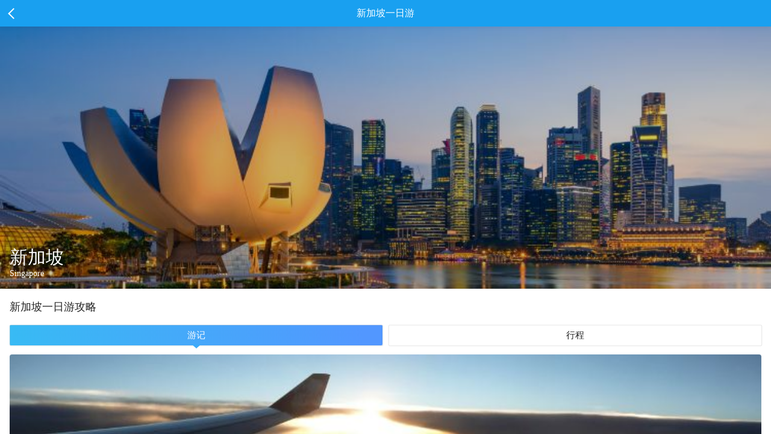

--- FILE ---
content_type: text/html; charset=utf-8
request_url: https://gs.ctrip.com/html5/you/juhe/53/d1.html
body_size: 14443
content:
<!DOCTYPE html><html lang="en"><head><meta charSet="utf-8"/><meta name="next-head-count" content="1"/><meta name="viewport" content="width=device-width,initial-scale=1.0, minimum-scale=1.0, maximum-scale=1.0, user-scalable=no"/><meta content="telephone=no" name="format-detection"/><meta name="apple-mobile-web-app-capable" content="yes"/><meta charSet="utf-8"/><style>
            body{
              margin:0;
            }</style><script src="https://webresource.c-ctrip.com/ares2/market/mixappBridge/1.1.14/default/bridge.js"></script><script src="//webresource.c-ctrip.com/code/ubt/_mubt.min.js?v="></script><script src="/webapp/you/gsdestination/static/resize.js"></script><link rel="stylesheet" type="text/css" href="//api.map.baidu.com/res/webgl/10/bmap.css"/><link rel="preload" href="//webresource.c-ctrip.com/NFES/gsdestination/1767756612243/_next/static/css/a08c71edcac75cb1.css" as="style" crossorigin="anonymous"/><link rel="stylesheet" href="//webresource.c-ctrip.com/NFES/gsdestination/1767756612243/_next/static/css/a08c71edcac75cb1.css" crossorigin="anonymous" data-n-p=""/><noscript data-n-css=""></noscript><script defer="" crossorigin="anonymous" nomodule="" src="//webresource.c-ctrip.com/NFES/gsdestination/1767756612243/_next/static/chunks/polyfills-c67a75d1b6f99dc8.js"></script><script src="//webresource.c-ctrip.com/NFES/gsdestination/1767756612243/_next/static/chunks/webpack-082f05dc1f56988d.js" defer="" crossorigin="anonymous"></script><script src="//webresource.c-ctrip.com/NFES/gsdestination/1767756612243/_next/static/chunks/nfes-be33206ac1ffa369.js" defer="" crossorigin="anonymous"></script><script src="//webresource.c-ctrip.com/NFES/gsdestination/1767756612243/_next/static/chunks/framework-db65e3f45e856938.js" defer="" crossorigin="anonymous"></script><script src="//webresource.c-ctrip.com/NFES/gsdestination/1767756612243/_next/static/chunks/main-c88c2f91cbbab974.js" defer="" crossorigin="anonymous"></script><script src="//webresource.c-ctrip.com/NFES/gsdestination/1767756612243/_next/static/chunks/pages/_app-1d5f66a656dbe170.js" defer="" crossorigin="anonymous"></script><script src="//webresource.c-ctrip.com/NFES/gsdestination/1767756612243/_next/static/chunks/29107295-8223582653728f26.js" defer="" crossorigin="anonymous"></script><script src="//webresource.c-ctrip.com/NFES/gsdestination/1767756612243/_next/static/chunks/commonsLib-2f9770adb2abbc52.js" defer="" crossorigin="anonymous"></script><script src="//webresource.c-ctrip.com/NFES/gsdestination/1767756612243/_next/static/chunks/commons-b23794767fc2f703.js" defer="" crossorigin="anonymous"></script><script src="//webresource.c-ctrip.com/NFES/gsdestination/1767756612243/_next/static/chunks/pages/juhe-5a669bf4b51e19c0.js" defer="" crossorigin="anonymous"></script><script src="//webresource.c-ctrip.com/NFES/gsdestination/1767756612243/_next/static/xxx/_buildManifest.js" defer="" crossorigin="anonymous"></script><script src="//webresource.c-ctrip.com/NFES/gsdestination/1767756612243/_next/static/xxx/_ssgManifest.js" defer="" crossorigin="anonymous"></script></head><body class="search-body"><div id="__next"><style>[object Object]</style><div class="page_jvhe_box"><div class="common_head_box head_box_blue" style="padding-top:0"><span class=" cm-header-icon fl  js_back"><i class="icon-back"></i></span><div class="head_title">新加坡一日游</div></div><div class="jvhe_box" style="top:44px;bottom:0px"><div class="l-sightheadouter"><div class="l-topheadpic"><div class="l-topheadpic__imgbox"><img src="https://dimg04.c-ctrip.com/images/100m1c000001dggjf1658_D_750_280.jpg" alt="483135336"/></div><div class="l-topheadpic__imgmask"></div><div class="l-topheadpic__text"><div class="textinner"><h2 class="thtitle">新加坡</h2><div class="thsubtitle"><span class="ename">Singapore</span></div></div></div></div></div><div class="place_whitewrap travel_guides"><h3>新加坡<!-- -->一<!-- -->日游攻略</h3><div class="line_averagetab"><ul><li><div class="is-active js_local_hot_tab" data-flag="1"><span>游记</span></div></li><li><div class=" js_local_hot_tab" data-flag="2"><span>行程</span></div></li></ul></div><div class="mod-silderlist js_local_hot_list" data-tag="1"><a class="mod-silderlist__item js_toJump" href="https://gs.ctrip.com/html5/you/travels/53/4085568.html" data-h5Url="https://m.ctrip.com/webapp/you/travels/singapore53/4085568.html?hideBrandTip=1&amp;navBarStyle=white&amp;popup=close&amp;autoawaken=close" data-appurl="ctrip://wireless/h5?page=index.html#travels/singapore53/4085568.html&amp;hideBrandTip=1&amp;path=destination/travels&amp;navBarStyle=white"><div class="item-imgbox"><img src="https://dimg04.c-ctrip.com/images/0104u12000aeqdxolFB2C_D_750_375.jpg"/></div><div class="item-textview"><div class="item-textview__title">盛夏避暑东南亚</div><div class="abstract"></div><div class="describe"><div class="author"><img class="authorlogo" src="https://dimg04.c-ctrip.com/images/fd/headphoto/g2/M0A/37/B7/Cghzf1SHr8GAUCoPAAHAQWNAwcE466_R_180_180.jpg"/><span class="name">J.XU</span></div><span class="text_interaction"><i class="common-iconfont ui-icon-browse"><svg xmlns="http://www.w3.org/2000/svg" width="12" height="12" viewBox="0 0 256 256"><defs><style></style></defs><path d="M128 44.059c72.678 0 118.008 75.152 118.008 83.941 0 8.789-45.33 83.941-118.008 83.941S9.992 136.79 9.992 128c0-8.789 45.33-83.941 118.008-83.941zm0 33.783c-27.701 0-50.158 22.456-50.158 50.158 0 27.701 22.457 50.158 50.158 50.158 27.702 0 50.158-22.456 50.158-50.158S155.702 77.842 128 77.842zm0 22.541c15.252 0 27.617 12.365 27.617 27.617S143.253 155.617 128 155.617c-15.252 0-27.617-12.364-27.617-27.617 0-15.252 12.365-27.617 27.617-27.617z" fill="#e1e2e8" class="transform-group"></path></svg></i>1575</span><span class="thcomment"><i class="common-iconfont ui-icon-comment"><svg xmlns="http://www.w3.org/2000/svg" width="12" height="12" viewBox="0 0 256 256"><defs><style></style></defs><path d="M224 34.21c6.31 0 10.667 4.586 10.667 10.666V173.79c0 5.891-4.776 10.666-10.667 10.666h-49.832a10.667 10.667 0 0 0-7.543 3.125l-31.083 31.085c-4.165 4.165-10.919 4.165-15.085 0L89.37 187.581c-2.001-2-4.714-3.124-7.543-3.124H32c-5.891 0-10.667-4.775-10.667-10.666V44.876c0-5.891 4.776-10.667 10.667-10.667zM83.485 93.18H65.614c-2.417 0-4.468 2.075-4.468 4.468v17.871c0 2.468 2 4.468 4.468 4.468h17.87c2.468 0 4.469-2 4.469-4.468V97.648c0-2.468-2-4.468-4.468-4.468zm53.45 0h-17.87c-2.417 0-4.468 2.075-4.468 4.468v17.871c0 2.468 2 4.468 4.468 4.468h17.87c2.468 0 4.468-2 4.468-4.468V97.648c0-2.468-2-4.468-4.468-4.468zm53.451 0h-17.87c-2.418 0-4.468 2.075-4.468 4.468v17.871c0 2.468 2 4.468 4.467 4.468h17.871c2.468 0 4.468-2 4.468-4.468V97.648c0-2.468-2-4.468-4.468-4.468z" fill="#e1e2e8" class="transform-group"></path></svg></i>0</span></div></div></a><a class="mod-silderlist__item js_toJump" href="https://gs.ctrip.com/html5/you/travels/53/4090312.html" data-h5Url="https://m.ctrip.com/webapp/you/travels/singapore53/4090312.html?hideBrandTip=1&amp;navBarStyle=white&amp;popup=close&amp;autoawaken=close" data-appurl="ctrip://wireless/h5?page=index.html#travels/singapore53/4090312.html&amp;hideBrandTip=1&amp;path=destination/travels&amp;navBarStyle=white"><div class="item-imgbox"><img src="https://dimg04.c-ctrip.com/images/100q070000002bbg10464_D_750_375.jpg"/></div><div class="item-textview"><div class="item-textview__title">开心快乐的新加坡、马来西亚之旅</div><div class="abstract"></div><div class="describe"><div class="author"><img class="authorlogo" src="https://dimg04.c-ctrip.com/images/t1/headphoto/161/426/253/79cddf190d5747a3a1a081bec0d7c251_R_180_180.jpg"/><span class="name">翎游天下</span></div><span class="text_interaction"><i class="common-iconfont ui-icon-browse"><svg xmlns="http://www.w3.org/2000/svg" width="12" height="12" viewBox="0 0 256 256"><defs><style></style></defs><path d="M128 44.059c72.678 0 118.008 75.152 118.008 83.941 0 8.789-45.33 83.941-118.008 83.941S9.992 136.79 9.992 128c0-8.789 45.33-83.941 118.008-83.941zm0 33.783c-27.701 0-50.158 22.456-50.158 50.158 0 27.701 22.457 50.158 50.158 50.158 27.702 0 50.158-22.456 50.158-50.158S155.702 77.842 128 77.842zm0 22.541c15.252 0 27.617 12.365 27.617 27.617S143.253 155.617 128 155.617c-15.252 0-27.617-12.364-27.617-27.617 0-15.252 12.365-27.617 27.617-27.617z" fill="#e1e2e8" class="transform-group"></path></svg></i>3850</span><span class="thcomment"><i class="common-iconfont ui-icon-comment"><svg xmlns="http://www.w3.org/2000/svg" width="12" height="12" viewBox="0 0 256 256"><defs><style></style></defs><path d="M224 34.21c6.31 0 10.667 4.586 10.667 10.666V173.79c0 5.891-4.776 10.666-10.667 10.666h-49.832a10.667 10.667 0 0 0-7.543 3.125l-31.083 31.085c-4.165 4.165-10.919 4.165-15.085 0L89.37 187.581c-2.001-2-4.714-3.124-7.543-3.124H32c-5.891 0-10.667-4.775-10.667-10.666V44.876c0-5.891 4.776-10.667 10.667-10.667zM83.485 93.18H65.614c-2.417 0-4.468 2.075-4.468 4.468v17.871c0 2.468 2 4.468 4.468 4.468h17.87c2.468 0 4.469-2 4.469-4.468V97.648c0-2.468-2-4.468-4.468-4.468zm53.45 0h-17.87c-2.417 0-4.468 2.075-4.468 4.468v17.871c0 2.468 2 4.468 4.468 4.468h17.87c2.468 0 4.468-2 4.468-4.468V97.648c0-2.468-2-4.468-4.468-4.468zm53.451 0h-17.87c-2.418 0-4.468 2.075-4.468 4.468v17.871c0 2.468 2 4.468 4.467 4.468h17.871c2.468 0 4.468-2 4.468-4.468V97.648c0-2.468-2-4.468-4.468-4.468z" fill="#e1e2e8" class="transform-group"></path></svg></i>2</span></div></div></a><a class="mod-silderlist__item js_toJump" href="https://gs.ctrip.com/html5/you/travels/53/4088215.html" data-h5Url="https://m.ctrip.com/webapp/you/travels/singapore53/4088215.html?hideBrandTip=1&amp;navBarStyle=white&amp;popup=close&amp;autoawaken=close" data-appurl="ctrip://wireless/h5?page=index.html#travels/singapore53/4088215.html&amp;hideBrandTip=1&amp;path=destination/travels&amp;navBarStyle=white"><div class="item-imgbox"><img src="https://dimg04.c-ctrip.com/images/0105q12000anqnmuy63BD_D_750_375.jpg"/></div><div class="item-textview"><div class="item-textview__title">参观星耀樟宜Jewel Changi Airport有感</div><div class="abstract"></div><div class="describe"><div class="author"><img class="authorlogo" src="https://dimg04.c-ctrip.com/images/0Z813120008u2urbv43AC_R_180_180.jpg"/><span class="name">落隐客</span></div><span class="text_interaction"><i class="common-iconfont ui-icon-browse"><svg xmlns="http://www.w3.org/2000/svg" width="12" height="12" viewBox="0 0 256 256"><defs><style></style></defs><path d="M128 44.059c72.678 0 118.008 75.152 118.008 83.941 0 8.789-45.33 83.941-118.008 83.941S9.992 136.79 9.992 128c0-8.789 45.33-83.941 118.008-83.941zm0 33.783c-27.701 0-50.158 22.456-50.158 50.158 0 27.701 22.457 50.158 50.158 50.158 27.702 0 50.158-22.456 50.158-50.158S155.702 77.842 128 77.842zm0 22.541c15.252 0 27.617 12.365 27.617 27.617S143.253 155.617 128 155.617c-15.252 0-27.617-12.364-27.617-27.617 0-15.252 12.365-27.617 27.617-27.617z" fill="#e1e2e8" class="transform-group"></path></svg></i>1.1万</span><span class="thcomment"><i class="common-iconfont ui-icon-comment"><svg xmlns="http://www.w3.org/2000/svg" width="12" height="12" viewBox="0 0 256 256"><defs><style></style></defs><path d="M224 34.21c6.31 0 10.667 4.586 10.667 10.666V173.79c0 5.891-4.776 10.666-10.667 10.666h-49.832a10.667 10.667 0 0 0-7.543 3.125l-31.083 31.085c-4.165 4.165-10.919 4.165-15.085 0L89.37 187.581c-2.001-2-4.714-3.124-7.543-3.124H32c-5.891 0-10.667-4.775-10.667-10.666V44.876c0-5.891 4.776-10.667 10.667-10.667zM83.485 93.18H65.614c-2.417 0-4.468 2.075-4.468 4.468v17.871c0 2.468 2 4.468 4.468 4.468h17.87c2.468 0 4.469-2 4.469-4.468V97.648c0-2.468-2-4.468-4.468-4.468zm53.45 0h-17.87c-2.417 0-4.468 2.075-4.468 4.468v17.871c0 2.468 2 4.468 4.468 4.468h17.87c2.468 0 4.468-2 4.468-4.468V97.648c0-2.468-2-4.468-4.468-4.468zm53.451 0h-17.87c-2.418 0-4.468 2.075-4.468 4.468v17.871c0 2.468 2 4.468 4.467 4.468h17.871c2.468 0 4.468-2 4.468-4.468V97.648c0-2.468-2-4.468-4.468-4.468z" fill="#e1e2e8" class="transform-group"></path></svg></i>1</span></div></div></a><a class="mod-silderlist__item js_toJump" href="https://gs.ctrip.com/html5/you/travels/53/3964677.html" data-h5Url="https://m.ctrip.com/webapp/you/travels/singapore53/3964677.html?hideBrandTip=1&amp;navBarStyle=white&amp;popup=close&amp;autoawaken=close" data-appurl="ctrip://wireless/h5?page=index.html#travels/singapore53/3964677.html&amp;hideBrandTip=1&amp;path=destination/travels&amp;navBarStyle=white"><div class="item-imgbox"><img src="https://dimg04.c-ctrip.com/images/010011200081bhcvk81F1_D_750_375.jpg"/></div><div class="item-textview"><div class="item-textview__title">新加坡旅游：徜徉在花园城市（图）</div><div class="abstract"></div><div class="describe"><div class="author"><img class="authorlogo" src="https://dimg04.c-ctrip.com/images/fd/headphoto/g3/M0A/9D/13/CggYGlbf-uSAf3ysAAAjBADOQ_o853_R_180_180.jpg"/><span class="name">冯赣勇</span></div><span class="text_interaction"><i class="common-iconfont ui-icon-browse"><svg xmlns="http://www.w3.org/2000/svg" width="12" height="12" viewBox="0 0 256 256"><defs><style></style></defs><path d="M128 44.059c72.678 0 118.008 75.152 118.008 83.941 0 8.789-45.33 83.941-118.008 83.941S9.992 136.79 9.992 128c0-8.789 45.33-83.941 118.008-83.941zm0 33.783c-27.701 0-50.158 22.456-50.158 50.158 0 27.701 22.457 50.158 50.158 50.158 27.702 0 50.158-22.456 50.158-50.158S155.702 77.842 128 77.842zm0 22.541c15.252 0 27.617 12.365 27.617 27.617S143.253 155.617 128 155.617c-15.252 0-27.617-12.364-27.617-27.617 0-15.252 12.365-27.617 27.617-27.617z" fill="#e1e2e8" class="transform-group"></path></svg></i>6210</span><span class="thcomment"><i class="common-iconfont ui-icon-comment"><svg xmlns="http://www.w3.org/2000/svg" width="12" height="12" viewBox="0 0 256 256"><defs><style></style></defs><path d="M224 34.21c6.31 0 10.667 4.586 10.667 10.666V173.79c0 5.891-4.776 10.666-10.667 10.666h-49.832a10.667 10.667 0 0 0-7.543 3.125l-31.083 31.085c-4.165 4.165-10.919 4.165-15.085 0L89.37 187.581c-2.001-2-4.714-3.124-7.543-3.124H32c-5.891 0-10.667-4.775-10.667-10.666V44.876c0-5.891 4.776-10.667 10.667-10.667zM83.485 93.18H65.614c-2.417 0-4.468 2.075-4.468 4.468v17.871c0 2.468 2 4.468 4.468 4.468h17.87c2.468 0 4.469-2 4.469-4.468V97.648c0-2.468-2-4.468-4.468-4.468zm53.45 0h-17.87c-2.417 0-4.468 2.075-4.468 4.468v17.871c0 2.468 2 4.468 4.468 4.468h17.87c2.468 0 4.468-2 4.468-4.468V97.648c0-2.468-2-4.468-4.468-4.468zm53.451 0h-17.87c-2.418 0-4.468 2.075-4.468 4.468v17.871c0 2.468 2 4.468 4.467 4.468h17.871c2.468 0 4.468-2 4.468-4.468V97.648c0-2.468-2-4.468-4.468-4.468z" fill="#e1e2e8" class="transform-group"></path></svg></i>12</span></div></div></a><a class="mod-silderlist__item js_toJump" href="https://gs.ctrip.com/html5/you/travels/53/4051816.html" data-h5Url="https://m.ctrip.com/webapp/you/travels/singapore53/4051816.html?hideBrandTip=1&amp;navBarStyle=white&amp;popup=close&amp;autoawaken=close" data-appurl="ctrip://wireless/h5?page=index.html#travels/singapore53/4051816.html&amp;hideBrandTip=1&amp;path=destination/travels&amp;navBarStyle=white"><div class="item-imgbox"><img src="https://dimg04.c-ctrip.com/images/0100z120009aqr5s75983_D_750_375.jpg"/></div><div class="item-textview"><div class="item-textview__title">这次真的心想“狮”城！ 新加坡最美酒店春节竟然大放“价”？</div><div class="abstract"></div><div class="describe"><div class="author"><img class="authorlogo" src="https://dimg04.c-ctrip.com/images/0Z86t120008gv8ein5CA2_R_180_180.jpg"/><span class="name">潘潘三条子Pandy</span></div><span class="text_interaction"><i class="common-iconfont ui-icon-browse"><svg xmlns="http://www.w3.org/2000/svg" width="12" height="12" viewBox="0 0 256 256"><defs><style></style></defs><path d="M128 44.059c72.678 0 118.008 75.152 118.008 83.941 0 8.789-45.33 83.941-118.008 83.941S9.992 136.79 9.992 128c0-8.789 45.33-83.941 118.008-83.941zm0 33.783c-27.701 0-50.158 22.456-50.158 50.158 0 27.701 22.457 50.158 50.158 50.158 27.702 0 50.158-22.456 50.158-50.158S155.702 77.842 128 77.842zm0 22.541c15.252 0 27.617 12.365 27.617 27.617S143.253 155.617 128 155.617c-15.252 0-27.617-12.364-27.617-27.617 0-15.252 12.365-27.617 27.617-27.617z" fill="#e1e2e8" class="transform-group"></path></svg></i>7.3万</span><span class="thcomment"><i class="common-iconfont ui-icon-comment"><svg xmlns="http://www.w3.org/2000/svg" width="12" height="12" viewBox="0 0 256 256"><defs><style></style></defs><path d="M224 34.21c6.31 0 10.667 4.586 10.667 10.666V173.79c0 5.891-4.776 10.666-10.667 10.666h-49.832a10.667 10.667 0 0 0-7.543 3.125l-31.083 31.085c-4.165 4.165-10.919 4.165-15.085 0L89.37 187.581c-2.001-2-4.714-3.124-7.543-3.124H32c-5.891 0-10.667-4.775-10.667-10.666V44.876c0-5.891 4.776-10.667 10.667-10.667zM83.485 93.18H65.614c-2.417 0-4.468 2.075-4.468 4.468v17.871c0 2.468 2 4.468 4.468 4.468h17.87c2.468 0 4.469-2 4.469-4.468V97.648c0-2.468-2-4.468-4.468-4.468zm53.45 0h-17.87c-2.417 0-4.468 2.075-4.468 4.468v17.871c0 2.468 2 4.468 4.468 4.468h17.87c2.468 0 4.468-2 4.468-4.468V97.648c0-2.468-2-4.468-4.468-4.468zm53.451 0h-17.87c-2.418 0-4.468 2.075-4.468 4.468v17.871c0 2.468 2 4.468 4.467 4.468h17.871c2.468 0 4.468-2 4.468-4.468V97.648c0-2.468-2-4.468-4.468-4.468z" fill="#e1e2e8" class="transform-group"></path></svg></i>26</span></div></div></a><a class="mod-silderlist__item js_toJump" href="https://gs.ctrip.com/html5/you/travels/53/3953246.html" data-h5Url="https://m.ctrip.com/webapp/you/travels/singapore53/3953246.html?hideBrandTip=1&amp;navBarStyle=white&amp;popup=close&amp;autoawaken=close" data-appurl="ctrip://wireless/h5?page=index.html#travels/singapore53/3953246.html&amp;hideBrandTip=1&amp;path=destination/travels&amp;navBarStyle=white"><div class="item-imgbox"><img src="https://dimg04.c-ctrip.com/images/0101s1200008nl7g79E83_D_750_375.jpg"/></div><div class="item-textview"><div class="item-textview__title">一路下南洋</div><div class="abstract"></div><div class="describe"><div class="author"><img class="authorlogo" src="https://dimg04.c-ctrip.com/images/Z80v050000000gtw389F7_R_180_180.jpg"/><span class="name">天边---</span></div><span class="text_interaction"><i class="common-iconfont ui-icon-browse"><svg xmlns="http://www.w3.org/2000/svg" width="12" height="12" viewBox="0 0 256 256"><defs><style></style></defs><path d="M128 44.059c72.678 0 118.008 75.152 118.008 83.941 0 8.789-45.33 83.941-118.008 83.941S9.992 136.79 9.992 128c0-8.789 45.33-83.941 118.008-83.941zm0 33.783c-27.701 0-50.158 22.456-50.158 50.158 0 27.701 22.457 50.158 50.158 50.158 27.702 0 50.158-22.456 50.158-50.158S155.702 77.842 128 77.842zm0 22.541c15.252 0 27.617 12.365 27.617 27.617S143.253 155.617 128 155.617c-15.252 0-27.617-12.364-27.617-27.617 0-15.252 12.365-27.617 27.617-27.617z" fill="#e1e2e8" class="transform-group"></path></svg></i>9434</span><span class="thcomment"><i class="common-iconfont ui-icon-comment"><svg xmlns="http://www.w3.org/2000/svg" width="12" height="12" viewBox="0 0 256 256"><defs><style></style></defs><path d="M224 34.21c6.31 0 10.667 4.586 10.667 10.666V173.79c0 5.891-4.776 10.666-10.667 10.666h-49.832a10.667 10.667 0 0 0-7.543 3.125l-31.083 31.085c-4.165 4.165-10.919 4.165-15.085 0L89.37 187.581c-2.001-2-4.714-3.124-7.543-3.124H32c-5.891 0-10.667-4.775-10.667-10.666V44.876c0-5.891 4.776-10.667 10.667-10.667zM83.485 93.18H65.614c-2.417 0-4.468 2.075-4.468 4.468v17.871c0 2.468 2 4.468 4.468 4.468h17.87c2.468 0 4.469-2 4.469-4.468V97.648c0-2.468-2-4.468-4.468-4.468zm53.45 0h-17.87c-2.417 0-4.468 2.075-4.468 4.468v17.871c0 2.468 2 4.468 4.468 4.468h17.87c2.468 0 4.468-2 4.468-4.468V97.648c0-2.468-2-4.468-4.468-4.468zm53.451 0h-17.87c-2.418 0-4.468 2.075-4.468 4.468v17.871c0 2.468 2 4.468 4.467 4.468h17.871c2.468 0 4.468-2 4.468-4.468V97.648c0-2.468-2-4.468-4.468-4.468z" fill="#e1e2e8" class="transform-group"></path></svg></i>14</span></div></div></a><a class="mod-silderlist__item js_toJump" href="https://gs.ctrip.com/html5/you/travels/53/4008667.html" data-h5Url="https://m.ctrip.com/webapp/you/travels/singapore53/4008667.html?hideBrandTip=1&amp;navBarStyle=white&amp;popup=close&amp;autoawaken=close" data-appurl="ctrip://wireless/h5?page=index.html#travels/singapore53/4008667.html&amp;hideBrandTip=1&amp;path=destination/travels&amp;navBarStyle=white"><div class="item-imgbox"><img src="https://dimg04.c-ctrip.com/images/0100a120008mtnlnh1C11_D_750_375.jpg"/></div><div class="item-textview"><div class="item-textview__title">2021新加坡“保姆级”攻略，必须收藏！</div><div class="abstract"></div><div class="describe"><div class="author"><img class="authorlogo" src="https://dimg04.c-ctrip.com/images/0Z81j223499h89jgg2293_R_180_180.jpg"/><span class="name">Go旅城通票</span></div><span class="text_interaction"><i class="common-iconfont ui-icon-browse"><svg xmlns="http://www.w3.org/2000/svg" width="12" height="12" viewBox="0 0 256 256"><defs><style></style></defs><path d="M128 44.059c72.678 0 118.008 75.152 118.008 83.941 0 8.789-45.33 83.941-118.008 83.941S9.992 136.79 9.992 128c0-8.789 45.33-83.941 118.008-83.941zm0 33.783c-27.701 0-50.158 22.456-50.158 50.158 0 27.701 22.457 50.158 50.158 50.158 27.702 0 50.158-22.456 50.158-50.158S155.702 77.842 128 77.842zm0 22.541c15.252 0 27.617 12.365 27.617 27.617S143.253 155.617 128 155.617c-15.252 0-27.617-12.364-27.617-27.617 0-15.252 12.365-27.617 27.617-27.617z" fill="#e1e2e8" class="transform-group"></path></svg></i>1.7万</span><span class="thcomment"><i class="common-iconfont ui-icon-comment"><svg xmlns="http://www.w3.org/2000/svg" width="12" height="12" viewBox="0 0 256 256"><defs><style></style></defs><path d="M224 34.21c6.31 0 10.667 4.586 10.667 10.666V173.79c0 5.891-4.776 10.666-10.667 10.666h-49.832a10.667 10.667 0 0 0-7.543 3.125l-31.083 31.085c-4.165 4.165-10.919 4.165-15.085 0L89.37 187.581c-2.001-2-4.714-3.124-7.543-3.124H32c-5.891 0-10.667-4.775-10.667-10.666V44.876c0-5.891 4.776-10.667 10.667-10.667zM83.485 93.18H65.614c-2.417 0-4.468 2.075-4.468 4.468v17.871c0 2.468 2 4.468 4.468 4.468h17.87c2.468 0 4.469-2 4.469-4.468V97.648c0-2.468-2-4.468-4.468-4.468zm53.45 0h-17.87c-2.417 0-4.468 2.075-4.468 4.468v17.871c0 2.468 2 4.468 4.468 4.468h17.87c2.468 0 4.468-2 4.468-4.468V97.648c0-2.468-2-4.468-4.468-4.468zm53.451 0h-17.87c-2.418 0-4.468 2.075-4.468 4.468v17.871c0 2.468 2 4.468 4.467 4.468h17.871c2.468 0 4.468-2 4.468-4.468V97.648c0-2.468-2-4.468-4.468-4.468z" fill="#e1e2e8" class="transform-group"></path></svg></i>32</span></div></div></a><a class="mod-silderlist__item js_toJump" href="https://gs.ctrip.com/html5/you/travels/53/4128282.html" data-h5Url="https://m.ctrip.com/webapp/you/travels/singapore53/4128282.html?hideBrandTip=1&amp;navBarStyle=white&amp;popup=close&amp;autoawaken=close" data-appurl="ctrip://wireless/h5?page=index.html#travels/singapore53/4128282.html&amp;hideBrandTip=1&amp;path=destination/travels&amp;navBarStyle=white"><div class="item-imgbox"><img src="https://dimg04.c-ctrip.com/images/1mf0212000dgd95oaAE4B_D_750_375.jpg"/></div><div class="item-textview"><div class="item-textview__title">春日南京周边自驾游，早樱已经盛开，踏入梦幻之地！</div><div class="abstract"></div><div class="describe"><div class="author"><img class="authorlogo" src="https://dimg04.c-ctrip.com/images/fd/headphoto/g6/M09/0A/12/CggYtFcitKCAFMgKAAB9SA6521M504_R_180_180.jpg"/><span class="name">小豆学长</span></div><span class="text_interaction"><i class="common-iconfont ui-icon-browse"><svg xmlns="http://www.w3.org/2000/svg" width="12" height="12" viewBox="0 0 256 256"><defs><style></style></defs><path d="M128 44.059c72.678 0 118.008 75.152 118.008 83.941 0 8.789-45.33 83.941-118.008 83.941S9.992 136.79 9.992 128c0-8.789 45.33-83.941 118.008-83.941zm0 33.783c-27.701 0-50.158 22.456-50.158 50.158 0 27.701 22.457 50.158 50.158 50.158 27.702 0 50.158-22.456 50.158-50.158S155.702 77.842 128 77.842zm0 22.541c15.252 0 27.617 12.365 27.617 27.617S143.253 155.617 128 155.617c-15.252 0-27.617-12.364-27.617-27.617 0-15.252 12.365-27.617 27.617-27.617z" fill="#e1e2e8" class="transform-group"></path></svg></i>78</span><span class="thcomment"><i class="common-iconfont ui-icon-comment"><svg xmlns="http://www.w3.org/2000/svg" width="12" height="12" viewBox="0 0 256 256"><defs><style></style></defs><path d="M224 34.21c6.31 0 10.667 4.586 10.667 10.666V173.79c0 5.891-4.776 10.666-10.667 10.666h-49.832a10.667 10.667 0 0 0-7.543 3.125l-31.083 31.085c-4.165 4.165-10.919 4.165-15.085 0L89.37 187.581c-2.001-2-4.714-3.124-7.543-3.124H32c-5.891 0-10.667-4.775-10.667-10.666V44.876c0-5.891 4.776-10.667 10.667-10.667zM83.485 93.18H65.614c-2.417 0-4.468 2.075-4.468 4.468v17.871c0 2.468 2 4.468 4.468 4.468h17.87c2.468 0 4.469-2 4.469-4.468V97.648c0-2.468-2-4.468-4.468-4.468zm53.45 0h-17.87c-2.417 0-4.468 2.075-4.468 4.468v17.871c0 2.468 2 4.468 4.468 4.468h17.87c2.468 0 4.468-2 4.468-4.468V97.648c0-2.468-2-4.468-4.468-4.468zm53.451 0h-17.87c-2.418 0-4.468 2.075-4.468 4.468v17.871c0 2.468 2 4.468 4.467 4.468h17.871c2.468 0 4.468-2 4.468-4.468V97.648c0-2.468-2-4.468-4.468-4.468z" fill="#e1e2e8" class="transform-group"></path></svg></i>0</span></div></div></a><a class="mod-silderlist__item js_toJump" href="https://gs.ctrip.com/html5/you/travels/53/1862346.html" data-h5Url="https://m.ctrip.com/webapp/you/travels/singapore53/1862346.html?hideBrandTip=1&amp;navBarStyle=white&amp;popup=close&amp;autoawaken=close" data-appurl="ctrip://wireless/h5?page=index.html#travels/singapore53/1862346.html&amp;hideBrandTip=1&amp;path=destination/travels&amp;navBarStyle=white"><div class="item-imgbox"><img src="https://dimg04.c-ctrip.com/images/tg/356/718/282/4b642db6900c4a568832ff325bc3ff2d_D_750_375.jpg"/></div><div class="item-textview"><div class="item-textview__title">吃货无底线，新加坡五日非典型游</div><div class="abstract"></div><div class="describe"><div class="author"><img class="authorlogo" src="https://dimg04.c-ctrip.com/images/27c3u12000na9j5gpFBB6_R_180_180.jpg"/><span class="name">YoYo_9D7Q1R0G</span></div><span class="text_interaction"><i class="common-iconfont ui-icon-browse"><svg xmlns="http://www.w3.org/2000/svg" width="12" height="12" viewBox="0 0 256 256"><defs><style></style></defs><path d="M128 44.059c72.678 0 118.008 75.152 118.008 83.941 0 8.789-45.33 83.941-118.008 83.941S9.992 136.79 9.992 128c0-8.789 45.33-83.941 118.008-83.941zm0 33.783c-27.701 0-50.158 22.456-50.158 50.158 0 27.701 22.457 50.158 50.158 50.158 27.702 0 50.158-22.456 50.158-50.158S155.702 77.842 128 77.842zm0 22.541c15.252 0 27.617 12.365 27.617 27.617S143.253 155.617 128 155.617c-15.252 0-27.617-12.364-27.617-27.617 0-15.252 12.365-27.617 27.617-27.617z" fill="#e1e2e8" class="transform-group"></path></svg></i>4918</span><span class="thcomment"><i class="common-iconfont ui-icon-comment"><svg xmlns="http://www.w3.org/2000/svg" width="12" height="12" viewBox="0 0 256 256"><defs><style></style></defs><path d="M224 34.21c6.31 0 10.667 4.586 10.667 10.666V173.79c0 5.891-4.776 10.666-10.667 10.666h-49.832a10.667 10.667 0 0 0-7.543 3.125l-31.083 31.085c-4.165 4.165-10.919 4.165-15.085 0L89.37 187.581c-2.001-2-4.714-3.124-7.543-3.124H32c-5.891 0-10.667-4.775-10.667-10.666V44.876c0-5.891 4.776-10.667 10.667-10.667zM83.485 93.18H65.614c-2.417 0-4.468 2.075-4.468 4.468v17.871c0 2.468 2 4.468 4.468 4.468h17.87c2.468 0 4.469-2 4.469-4.468V97.648c0-2.468-2-4.468-4.468-4.468zm53.45 0h-17.87c-2.417 0-4.468 2.075-4.468 4.468v17.871c0 2.468 2 4.468 4.468 4.468h17.87c2.468 0 4.468-2 4.468-4.468V97.648c0-2.468-2-4.468-4.468-4.468zm53.451 0h-17.87c-2.418 0-4.468 2.075-4.468 4.468v17.871c0 2.468 2 4.468 4.467 4.468h17.871c2.468 0 4.468-2 4.468-4.468V97.648c0-2.468-2-4.468-4.468-4.468z" fill="#e1e2e8" class="transform-group"></path></svg></i>8</span></div></div></a><a class="mod-silderlist__item js_toJump" href="https://gs.ctrip.com/html5/you/travels/53/4089308.html" data-h5Url="https://m.ctrip.com/webapp/you/travels/singapore53/4089308.html?hideBrandTip=1&amp;navBarStyle=white&amp;popup=close&amp;autoawaken=close" data-appurl="ctrip://wireless/h5?page=index.html#travels/singapore53/4089308.html&amp;hideBrandTip=1&amp;path=destination/travels&amp;navBarStyle=white"><div class="item-imgbox"><img src="https://dimg04.c-ctrip.com/images/0103f12000apx5n7y17BD_D_750_375.jpg"/></div><div class="item-textview"><div class="item-textview__title">Singapore动物园</div><div class="abstract"></div><div class="describe"><div class="author"><img class="authorlogo" src="https://dimg04.c-ctrip.com/images/1h62q12000akztevoA686_R_180_180.jpg"/><span class="name">🌿 May</span></div><span class="text_interaction"><i class="common-iconfont ui-icon-browse"><svg xmlns="http://www.w3.org/2000/svg" width="12" height="12" viewBox="0 0 256 256"><defs><style></style></defs><path d="M128 44.059c72.678 0 118.008 75.152 118.008 83.941 0 8.789-45.33 83.941-118.008 83.941S9.992 136.79 9.992 128c0-8.789 45.33-83.941 118.008-83.941zm0 33.783c-27.701 0-50.158 22.456-50.158 50.158 0 27.701 22.457 50.158 50.158 50.158 27.702 0 50.158-22.456 50.158-50.158S155.702 77.842 128 77.842zm0 22.541c15.252 0 27.617 12.365 27.617 27.617S143.253 155.617 128 155.617c-15.252 0-27.617-12.364-27.617-27.617 0-15.252 12.365-27.617 27.617-27.617z" fill="#e1e2e8" class="transform-group"></path></svg></i>431</span><span class="thcomment"><i class="common-iconfont ui-icon-comment"><svg xmlns="http://www.w3.org/2000/svg" width="12" height="12" viewBox="0 0 256 256"><defs><style></style></defs><path d="M224 34.21c6.31 0 10.667 4.586 10.667 10.666V173.79c0 5.891-4.776 10.666-10.667 10.666h-49.832a10.667 10.667 0 0 0-7.543 3.125l-31.083 31.085c-4.165 4.165-10.919 4.165-15.085 0L89.37 187.581c-2.001-2-4.714-3.124-7.543-3.124H32c-5.891 0-10.667-4.775-10.667-10.666V44.876c0-5.891 4.776-10.667 10.667-10.667zM83.485 93.18H65.614c-2.417 0-4.468 2.075-4.468 4.468v17.871c0 2.468 2 4.468 4.468 4.468h17.87c2.468 0 4.469-2 4.469-4.468V97.648c0-2.468-2-4.468-4.468-4.468zm53.45 0h-17.87c-2.417 0-4.468 2.075-4.468 4.468v17.871c0 2.468 2 4.468 4.468 4.468h17.87c2.468 0 4.468-2 4.468-4.468V97.648c0-2.468-2-4.468-4.468-4.468zm53.451 0h-17.87c-2.418 0-4.468 2.075-4.468 4.468v17.871c0 2.468 2 4.468 4.467 4.468h17.871c2.468 0 4.468-2 4.468-4.468V97.648c0-2.468-2-4.468-4.468-4.468z" fill="#e1e2e8" class="transform-group"></path></svg></i>0</span></div></div></a><a class="mod-silderlist__item js_toJump" href="https://gs.ctrip.com/html5/you/travels/53/4107718.html" data-h5Url="https://m.ctrip.com/webapp/you/travels/singapore53/4107718.html?hideBrandTip=1&amp;navBarStyle=white&amp;popup=close&amp;autoawaken=close" data-appurl="ctrip://wireless/h5?page=index.html#travels/singapore53/4107718.html&amp;hideBrandTip=1&amp;path=destination/travels&amp;navBarStyle=white" style="display:none"><div class="item-imgbox"><img src="https://dimg04.c-ctrip.com/images/1mf1o12000bssp4w4A805_D_750_375.jpg"/></div><div class="item-textview"><div class="item-textview__title">N刷新加坡总结的新潮玩法</div><div class="abstract"></div><div class="describe"><div class="author"><img class="authorlogo" src="https://dimg04.c-ctrip.com/images/0Z86j12000hdnx0jvC933_R_180_180.jpg"/><span class="name">栗子树Tree</span></div><span class="text_interaction"><i class="common-iconfont ui-icon-browse"><svg xmlns="http://www.w3.org/2000/svg" width="12" height="12" viewBox="0 0 256 256"><defs><style></style></defs><path d="M128 44.059c72.678 0 118.008 75.152 118.008 83.941 0 8.789-45.33 83.941-118.008 83.941S9.992 136.79 9.992 128c0-8.789 45.33-83.941 118.008-83.941zm0 33.783c-27.701 0-50.158 22.456-50.158 50.158 0 27.701 22.457 50.158 50.158 50.158 27.702 0 50.158-22.456 50.158-50.158S155.702 77.842 128 77.842zm0 22.541c15.252 0 27.617 12.365 27.617 27.617S143.253 155.617 128 155.617c-15.252 0-27.617-12.364-27.617-27.617 0-15.252 12.365-27.617 27.617-27.617z" fill="#e1e2e8" class="transform-group"></path></svg></i>8.6万</span><span class="thcomment"><i class="common-iconfont ui-icon-comment"><svg xmlns="http://www.w3.org/2000/svg" width="12" height="12" viewBox="0 0 256 256"><defs><style></style></defs><path d="M224 34.21c6.31 0 10.667 4.586 10.667 10.666V173.79c0 5.891-4.776 10.666-10.667 10.666h-49.832a10.667 10.667 0 0 0-7.543 3.125l-31.083 31.085c-4.165 4.165-10.919 4.165-15.085 0L89.37 187.581c-2.001-2-4.714-3.124-7.543-3.124H32c-5.891 0-10.667-4.775-10.667-10.666V44.876c0-5.891 4.776-10.667 10.667-10.667zM83.485 93.18H65.614c-2.417 0-4.468 2.075-4.468 4.468v17.871c0 2.468 2 4.468 4.468 4.468h17.87c2.468 0 4.469-2 4.469-4.468V97.648c0-2.468-2-4.468-4.468-4.468zm53.45 0h-17.87c-2.417 0-4.468 2.075-4.468 4.468v17.871c0 2.468 2 4.468 4.468 4.468h17.87c2.468 0 4.468-2 4.468-4.468V97.648c0-2.468-2-4.468-4.468-4.468zm53.451 0h-17.87c-2.418 0-4.468 2.075-4.468 4.468v17.871c0 2.468 2 4.468 4.467 4.468h17.871c2.468 0 4.468-2 4.468-4.468V97.648c0-2.468-2-4.468-4.468-4.468z" fill="#e1e2e8" class="transform-group"></path></svg></i>4</span></div></div></a><a class="mod-silderlist__item js_toJump" href="https://gs.ctrip.com/html5/you/travels/53/3943284.html" data-h5Url="https://m.ctrip.com/webapp/you/travels/singapore53/3943284.html?hideBrandTip=1&amp;navBarStyle=white&amp;popup=close&amp;autoawaken=close" data-appurl="ctrip://wireless/h5?page=index.html#travels/singapore53/3943284.html&amp;hideBrandTip=1&amp;path=destination/travels&amp;navBarStyle=white" style="display:none"><div class="item-imgbox"><img src="https://dimg04.c-ctrip.com/images/100g1f000001g6vf39149_D_750_375.jpg"/></div><div class="item-textview"><div class="item-textview__title">新加坡“趣”吃啥？送上让你垂涎欲滴的当地美食！</div><div class="abstract"></div><div class="describe"><div class="author"><img class="authorlogo" src="https://dimg04.c-ctrip.com/images/0Z82b120009hx3ecw65E0_R_180_180.jpg"/><span class="name">深游</span></div><span class="text_interaction"><i class="common-iconfont ui-icon-browse"><svg xmlns="http://www.w3.org/2000/svg" width="12" height="12" viewBox="0 0 256 256"><defs><style></style></defs><path d="M128 44.059c72.678 0 118.008 75.152 118.008 83.941 0 8.789-45.33 83.941-118.008 83.941S9.992 136.79 9.992 128c0-8.789 45.33-83.941 118.008-83.941zm0 33.783c-27.701 0-50.158 22.456-50.158 50.158 0 27.701 22.457 50.158 50.158 50.158 27.702 0 50.158-22.456 50.158-50.158S155.702 77.842 128 77.842zm0 22.541c15.252 0 27.617 12.365 27.617 27.617S143.253 155.617 128 155.617c-15.252 0-27.617-12.364-27.617-27.617 0-15.252 12.365-27.617 27.617-27.617z" fill="#e1e2e8" class="transform-group"></path></svg></i>2.4万</span><span class="thcomment"><i class="common-iconfont ui-icon-comment"><svg xmlns="http://www.w3.org/2000/svg" width="12" height="12" viewBox="0 0 256 256"><defs><style></style></defs><path d="M224 34.21c6.31 0 10.667 4.586 10.667 10.666V173.79c0 5.891-4.776 10.666-10.667 10.666h-49.832a10.667 10.667 0 0 0-7.543 3.125l-31.083 31.085c-4.165 4.165-10.919 4.165-15.085 0L89.37 187.581c-2.001-2-4.714-3.124-7.543-3.124H32c-5.891 0-10.667-4.775-10.667-10.666V44.876c0-5.891 4.776-10.667 10.667-10.667zM83.485 93.18H65.614c-2.417 0-4.468 2.075-4.468 4.468v17.871c0 2.468 2 4.468 4.468 4.468h17.87c2.468 0 4.469-2 4.469-4.468V97.648c0-2.468-2-4.468-4.468-4.468zm53.45 0h-17.87c-2.417 0-4.468 2.075-4.468 4.468v17.871c0 2.468 2 4.468 4.468 4.468h17.87c2.468 0 4.468-2 4.468-4.468V97.648c0-2.468-2-4.468-4.468-4.468zm53.451 0h-17.87c-2.418 0-4.468 2.075-4.468 4.468v17.871c0 2.468 2 4.468 4.467 4.468h17.871c2.468 0 4.468-2 4.468-4.468V97.648c0-2.468-2-4.468-4.468-4.468z" fill="#e1e2e8" class="transform-group"></path></svg></i>32</span></div></div></a><a class="mod-silderlist__item js_toJump" href="https://gs.ctrip.com/html5/you/travels/53/4033318.html" data-h5Url="https://m.ctrip.com/webapp/you/travels/singapore53/4033318.html?hideBrandTip=1&amp;navBarStyle=white&amp;popup=close&amp;autoawaken=close" data-appurl="ctrip://wireless/h5?page=index.html#travels/singapore53/4033318.html&amp;hideBrandTip=1&amp;path=destination/travels&amp;navBarStyle=white" style="display:none"><div class="item-imgbox"><img src="https://dimg04.c-ctrip.com/images/010461200090bivk5EF55_D_750_375.jpg"/></div><div class="item-textview"><div class="item-textview__title">国庆假期去哪儿玩？新加坡的好玩景点推荐</div><div class="abstract"></div><div class="describe"><div class="author"><img class="authorlogo" src="https://dimg04.c-ctrip.com/images/Z804180000013uqy3DB02_R_180_180.jpg"/><span class="name">游-世界</span></div><span class="text_interaction"><i class="common-iconfont ui-icon-browse"><svg xmlns="http://www.w3.org/2000/svg" width="12" height="12" viewBox="0 0 256 256"><defs><style></style></defs><path d="M128 44.059c72.678 0 118.008 75.152 118.008 83.941 0 8.789-45.33 83.941-118.008 83.941S9.992 136.79 9.992 128c0-8.789 45.33-83.941 118.008-83.941zm0 33.783c-27.701 0-50.158 22.456-50.158 50.158 0 27.701 22.457 50.158 50.158 50.158 27.702 0 50.158-22.456 50.158-50.158S155.702 77.842 128 77.842zm0 22.541c15.252 0 27.617 12.365 27.617 27.617S143.253 155.617 128 155.617c-15.252 0-27.617-12.364-27.617-27.617 0-15.252 12.365-27.617 27.617-27.617z" fill="#e1e2e8" class="transform-group"></path></svg></i>4509</span><span class="thcomment"><i class="common-iconfont ui-icon-comment"><svg xmlns="http://www.w3.org/2000/svg" width="12" height="12" viewBox="0 0 256 256"><defs><style></style></defs><path d="M224 34.21c6.31 0 10.667 4.586 10.667 10.666V173.79c0 5.891-4.776 10.666-10.667 10.666h-49.832a10.667 10.667 0 0 0-7.543 3.125l-31.083 31.085c-4.165 4.165-10.919 4.165-15.085 0L89.37 187.581c-2.001-2-4.714-3.124-7.543-3.124H32c-5.891 0-10.667-4.775-10.667-10.666V44.876c0-5.891 4.776-10.667 10.667-10.667zM83.485 93.18H65.614c-2.417 0-4.468 2.075-4.468 4.468v17.871c0 2.468 2 4.468 4.468 4.468h17.87c2.468 0 4.469-2 4.469-4.468V97.648c0-2.468-2-4.468-4.468-4.468zm53.45 0h-17.87c-2.417 0-4.468 2.075-4.468 4.468v17.871c0 2.468 2 4.468 4.468 4.468h17.87c2.468 0 4.468-2 4.468-4.468V97.648c0-2.468-2-4.468-4.468-4.468zm53.451 0h-17.87c-2.418 0-4.468 2.075-4.468 4.468v17.871c0 2.468 2 4.468 4.467 4.468h17.871c2.468 0 4.468-2 4.468-4.468V97.648c0-2.468-2-4.468-4.468-4.468z" fill="#e1e2e8" class="transform-group"></path></svg></i>9</span></div></div></a><a class="mod-silderlist__item js_toJump" href="https://gs.ctrip.com/html5/you/travels/53/4131288.html" data-h5Url="https://m.ctrip.com/webapp/you/travels/singapore53/4131288.html?hideBrandTip=1&amp;navBarStyle=white&amp;popup=close&amp;autoawaken=close" data-appurl="ctrip://wireless/h5?page=index.html#travels/singapore53/4131288.html&amp;hideBrandTip=1&amp;path=destination/travels&amp;navBarStyle=white" style="display:none"><div class="item-imgbox"><img src=""/></div><div class="item-textview"><div class="item-textview__title">全球最大的美居酒店在新加坡时尚的客纳街开业</div><div class="abstract"></div><div class="describe"><div class="author"><img class="authorlogo" src="https://dimg04.c-ctrip.com/images/0Z837120009hhjp8cA1AA_R_180_180.jpg"/><span class="name">大美世界更美丽</span></div><span class="text_interaction"><i class="common-iconfont ui-icon-browse"><svg xmlns="http://www.w3.org/2000/svg" width="12" height="12" viewBox="0 0 256 256"><defs><style></style></defs><path d="M128 44.059c72.678 0 118.008 75.152 118.008 83.941 0 8.789-45.33 83.941-118.008 83.941S9.992 136.79 9.992 128c0-8.789 45.33-83.941 118.008-83.941zm0 33.783c-27.701 0-50.158 22.456-50.158 50.158 0 27.701 22.457 50.158 50.158 50.158 27.702 0 50.158-22.456 50.158-50.158S155.702 77.842 128 77.842zm0 22.541c15.252 0 27.617 12.365 27.617 27.617S143.253 155.617 128 155.617c-15.252 0-27.617-12.364-27.617-27.617 0-15.252 12.365-27.617 27.617-27.617z" fill="#e1e2e8" class="transform-group"></path></svg></i>392</span><span class="thcomment"><i class="common-iconfont ui-icon-comment"><svg xmlns="http://www.w3.org/2000/svg" width="12" height="12" viewBox="0 0 256 256"><defs><style></style></defs><path d="M224 34.21c6.31 0 10.667 4.586 10.667 10.666V173.79c0 5.891-4.776 10.666-10.667 10.666h-49.832a10.667 10.667 0 0 0-7.543 3.125l-31.083 31.085c-4.165 4.165-10.919 4.165-15.085 0L89.37 187.581c-2.001-2-4.714-3.124-7.543-3.124H32c-5.891 0-10.667-4.775-10.667-10.666V44.876c0-5.891 4.776-10.667 10.667-10.667zM83.485 93.18H65.614c-2.417 0-4.468 2.075-4.468 4.468v17.871c0 2.468 2 4.468 4.468 4.468h17.87c2.468 0 4.469-2 4.469-4.468V97.648c0-2.468-2-4.468-4.468-4.468zm53.45 0h-17.87c-2.417 0-4.468 2.075-4.468 4.468v17.871c0 2.468 2 4.468 4.468 4.468h17.87c2.468 0 4.468-2 4.468-4.468V97.648c0-2.468-2-4.468-4.468-4.468zm53.451 0h-17.87c-2.418 0-4.468 2.075-4.468 4.468v17.871c0 2.468 2 4.468 4.467 4.468h17.871c2.468 0 4.468-2 4.468-4.468V97.648c0-2.468-2-4.468-4.468-4.468z" fill="#e1e2e8" class="transform-group"></path></svg></i>0</span></div></div></a><a class="mod-silderlist__item js_toJump" href="https://gs.ctrip.com/html5/you/travels/53/4049443.html" data-h5Url="https://m.ctrip.com/webapp/you/travels/singapore53/4049443.html?hideBrandTip=1&amp;navBarStyle=white&amp;popup=close&amp;autoawaken=close" data-appurl="ctrip://wireless/h5?page=index.html#travels/singapore53/4049443.html&amp;hideBrandTip=1&amp;path=destination/travels&amp;navBarStyle=white" style="display:none"><div class="item-imgbox"><img src="https://dimg04.c-ctrip.com/images/0106l120009911xv063BF_D_750_375.jpg"/></div><div class="item-textview"><div class="item-textview__title">新加坡旅游盘点：小印度的大宝森节不要错过哦！</div><div class="abstract"></div><div class="describe"><div class="author"><img class="authorlogo" src="https://dimg04.c-ctrip.com/images/Z804180000013uqy3DB02_R_180_180.jpg"/><span class="name">游-世界</span></div><span class="text_interaction"><i class="common-iconfont ui-icon-browse"><svg xmlns="http://www.w3.org/2000/svg" width="12" height="12" viewBox="0 0 256 256"><defs><style></style></defs><path d="M128 44.059c72.678 0 118.008 75.152 118.008 83.941 0 8.789-45.33 83.941-118.008 83.941S9.992 136.79 9.992 128c0-8.789 45.33-83.941 118.008-83.941zm0 33.783c-27.701 0-50.158 22.456-50.158 50.158 0 27.701 22.457 50.158 50.158 50.158 27.702 0 50.158-22.456 50.158-50.158S155.702 77.842 128 77.842zm0 22.541c15.252 0 27.617 12.365 27.617 27.617S143.253 155.617 128 155.617c-15.252 0-27.617-12.364-27.617-27.617 0-15.252 12.365-27.617 27.617-27.617z" fill="#e1e2e8" class="transform-group"></path></svg></i>6644</span><span class="thcomment"><i class="common-iconfont ui-icon-comment"><svg xmlns="http://www.w3.org/2000/svg" width="12" height="12" viewBox="0 0 256 256"><defs><style></style></defs><path d="M224 34.21c6.31 0 10.667 4.586 10.667 10.666V173.79c0 5.891-4.776 10.666-10.667 10.666h-49.832a10.667 10.667 0 0 0-7.543 3.125l-31.083 31.085c-4.165 4.165-10.919 4.165-15.085 0L89.37 187.581c-2.001-2-4.714-3.124-7.543-3.124H32c-5.891 0-10.667-4.775-10.667-10.666V44.876c0-5.891 4.776-10.667 10.667-10.667zM83.485 93.18H65.614c-2.417 0-4.468 2.075-4.468 4.468v17.871c0 2.468 2 4.468 4.468 4.468h17.87c2.468 0 4.469-2 4.469-4.468V97.648c0-2.468-2-4.468-4.468-4.468zm53.45 0h-17.87c-2.417 0-4.468 2.075-4.468 4.468v17.871c0 2.468 2 4.468 4.468 4.468h17.87c2.468 0 4.468-2 4.468-4.468V97.648c0-2.468-2-4.468-4.468-4.468zm53.451 0h-17.87c-2.418 0-4.468 2.075-4.468 4.468v17.871c0 2.468 2 4.468 4.467 4.468h17.871c2.468 0 4.468-2 4.468-4.468V97.648c0-2.468-2-4.468-4.468-4.468z" fill="#e1e2e8" class="transform-group"></path></svg></i>1</span></div></div></a><a class="mod-silderlist__item js_toJump" href="https://gs.ctrip.com/html5/you/travels/53/4107641.html" data-h5Url="https://m.ctrip.com/webapp/you/travels/singapore53/4107641.html?hideBrandTip=1&amp;navBarStyle=white&amp;popup=close&amp;autoawaken=close" data-appurl="ctrip://wireless/h5?page=index.html#travels/singapore53/4107641.html&amp;hideBrandTip=1&amp;path=destination/travels&amp;navBarStyle=white" style="display:none"><div class="item-imgbox"><img src="https://dimg04.c-ctrip.com/images/1mf6q12000bsspzj4DBC6_D_750_375.jpg"/></div><div class="item-textview"><div class="item-textview__title">新加坡旅行日记｜想和你分享在坡国的72个小时</div><div class="abstract"></div><div class="describe"><div class="author"><img class="authorlogo" src="https://dimg04.c-ctrip.com/images/0Z8301200099tjwd6EAE1_R_180_180.jpg"/><span class="name">左左和六月</span></div><span class="text_interaction"><i class="common-iconfont ui-icon-browse"><svg xmlns="http://www.w3.org/2000/svg" width="12" height="12" viewBox="0 0 256 256"><defs><style></style></defs><path d="M128 44.059c72.678 0 118.008 75.152 118.008 83.941 0 8.789-45.33 83.941-118.008 83.941S9.992 136.79 9.992 128c0-8.789 45.33-83.941 118.008-83.941zm0 33.783c-27.701 0-50.158 22.456-50.158 50.158 0 27.701 22.457 50.158 50.158 50.158 27.702 0 50.158-22.456 50.158-50.158S155.702 77.842 128 77.842zm0 22.541c15.252 0 27.617 12.365 27.617 27.617S143.253 155.617 128 155.617c-15.252 0-27.617-12.364-27.617-27.617 0-15.252 12.365-27.617 27.617-27.617z" fill="#e1e2e8" class="transform-group"></path></svg></i>6.2万</span><span class="thcomment"><i class="common-iconfont ui-icon-comment"><svg xmlns="http://www.w3.org/2000/svg" width="12" height="12" viewBox="0 0 256 256"><defs><style></style></defs><path d="M224 34.21c6.31 0 10.667 4.586 10.667 10.666V173.79c0 5.891-4.776 10.666-10.667 10.666h-49.832a10.667 10.667 0 0 0-7.543 3.125l-31.083 31.085c-4.165 4.165-10.919 4.165-15.085 0L89.37 187.581c-2.001-2-4.714-3.124-7.543-3.124H32c-5.891 0-10.667-4.775-10.667-10.666V44.876c0-5.891 4.776-10.667 10.667-10.667zM83.485 93.18H65.614c-2.417 0-4.468 2.075-4.468 4.468v17.871c0 2.468 2 4.468 4.468 4.468h17.87c2.468 0 4.469-2 4.469-4.468V97.648c0-2.468-2-4.468-4.468-4.468zm53.45 0h-17.87c-2.417 0-4.468 2.075-4.468 4.468v17.871c0 2.468 2 4.468 4.468 4.468h17.87c2.468 0 4.468-2 4.468-4.468V97.648c0-2.468-2-4.468-4.468-4.468zm53.451 0h-17.87c-2.418 0-4.468 2.075-4.468 4.468v17.871c0 2.468 2 4.468 4.467 4.468h17.871c2.468 0 4.468-2 4.468-4.468V97.648c0-2.468-2-4.468-4.468-4.468z" fill="#e1e2e8" class="transform-group"></path></svg></i>2</span></div></div></a><a class="mod-silderlist__item js_toJump" href="https://gs.ctrip.com/html5/you/travels/53/2950921.html" data-h5Url="https://m.ctrip.com/webapp/you/travels/singapore53/2950921.html?hideBrandTip=1&amp;navBarStyle=white&amp;popup=close&amp;autoawaken=close" data-appurl="ctrip://wireless/h5?page=index.html#travels/singapore53/2950921.html&amp;hideBrandTip=1&amp;path=destination/travels&amp;navBarStyle=white" style="display:none"><div class="item-imgbox"><img src="https://dimg04.c-ctrip.com/images/fd/tg/g5/M07/F1/21/CggYr1cxj5CARUB3AADpzbWlkko511_D_750_375.jpg"/></div><div class="item-textview"><div class="item-textview__title">一个人在狮城的只言片语</div><div class="abstract"></div><div class="describe"><div class="author"><img class="authorlogo" src="https://dimg04.c-ctrip.com/images/1h6642215gzk4hgvk3CCC_R_180_180.jpg"/><span class="name">微微一笑很渗人</span></div><span class="text_interaction"><i class="common-iconfont ui-icon-browse"><svg xmlns="http://www.w3.org/2000/svg" width="12" height="12" viewBox="0 0 256 256"><defs><style></style></defs><path d="M128 44.059c72.678 0 118.008 75.152 118.008 83.941 0 8.789-45.33 83.941-118.008 83.941S9.992 136.79 9.992 128c0-8.789 45.33-83.941 118.008-83.941zm0 33.783c-27.701 0-50.158 22.456-50.158 50.158 0 27.701 22.457 50.158 50.158 50.158 27.702 0 50.158-22.456 50.158-50.158S155.702 77.842 128 77.842zm0 22.541c15.252 0 27.617 12.365 27.617 27.617S143.253 155.617 128 155.617c-15.252 0-27.617-12.364-27.617-27.617 0-15.252 12.365-27.617 27.617-27.617z" fill="#e1e2e8" class="transform-group"></path></svg></i>1766</span><span class="thcomment"><i class="common-iconfont ui-icon-comment"><svg xmlns="http://www.w3.org/2000/svg" width="12" height="12" viewBox="0 0 256 256"><defs><style></style></defs><path d="M224 34.21c6.31 0 10.667 4.586 10.667 10.666V173.79c0 5.891-4.776 10.666-10.667 10.666h-49.832a10.667 10.667 0 0 0-7.543 3.125l-31.083 31.085c-4.165 4.165-10.919 4.165-15.085 0L89.37 187.581c-2.001-2-4.714-3.124-7.543-3.124H32c-5.891 0-10.667-4.775-10.667-10.666V44.876c0-5.891 4.776-10.667 10.667-10.667zM83.485 93.18H65.614c-2.417 0-4.468 2.075-4.468 4.468v17.871c0 2.468 2 4.468 4.468 4.468h17.87c2.468 0 4.469-2 4.469-4.468V97.648c0-2.468-2-4.468-4.468-4.468zm53.45 0h-17.87c-2.417 0-4.468 2.075-4.468 4.468v17.871c0 2.468 2 4.468 4.468 4.468h17.87c2.468 0 4.468-2 4.468-4.468V97.648c0-2.468-2-4.468-4.468-4.468zm53.451 0h-17.87c-2.418 0-4.468 2.075-4.468 4.468v17.871c0 2.468 2 4.468 4.467 4.468h17.871c2.468 0 4.468-2 4.468-4.468V97.648c0-2.468-2-4.468-4.468-4.468z" fill="#e1e2e8" class="transform-group"></path></svg></i>11</span></div></div></a><a class="mod-silderlist__item js_toJump" href="https://gs.ctrip.com/html5/you/travels/53/3961686.html" data-h5Url="https://m.ctrip.com/webapp/you/travels/singapore53/3961686.html?hideBrandTip=1&amp;navBarStyle=white&amp;popup=close&amp;autoawaken=close" data-appurl="ctrip://wireless/h5?page=index.html#travels/singapore53/3961686.html&amp;hideBrandTip=1&amp;path=destination/travels&amp;navBarStyle=white" style="display:none"><div class="item-imgbox"><img src="https://dimg04.c-ctrip.com/images/0102t12000736608vC388_D_750_375.jpg"/></div><div class="item-textview"><div class="item-textview__title">新加坡必打卡点</div><div class="abstract"></div><div class="describe"><div class="author"><img class="authorlogo" src="https://dimg04.c-ctrip.com/images/1i51912000bozle0t3FC8_R_180_180.jpg"/><span class="name">爱旅游的King</span></div><span class="text_interaction"><i class="common-iconfont ui-icon-browse"><svg xmlns="http://www.w3.org/2000/svg" width="12" height="12" viewBox="0 0 256 256"><defs><style></style></defs><path d="M128 44.059c72.678 0 118.008 75.152 118.008 83.941 0 8.789-45.33 83.941-118.008 83.941S9.992 136.79 9.992 128c0-8.789 45.33-83.941 118.008-83.941zm0 33.783c-27.701 0-50.158 22.456-50.158 50.158 0 27.701 22.457 50.158 50.158 50.158 27.702 0 50.158-22.456 50.158-50.158S155.702 77.842 128 77.842zm0 22.541c15.252 0 27.617 12.365 27.617 27.617S143.253 155.617 128 155.617c-15.252 0-27.617-12.364-27.617-27.617 0-15.252 12.365-27.617 27.617-27.617z" fill="#e1e2e8" class="transform-group"></path></svg></i>4310</span><span class="thcomment"><i class="common-iconfont ui-icon-comment"><svg xmlns="http://www.w3.org/2000/svg" width="12" height="12" viewBox="0 0 256 256"><defs><style></style></defs><path d="M224 34.21c6.31 0 10.667 4.586 10.667 10.666V173.79c0 5.891-4.776 10.666-10.667 10.666h-49.832a10.667 10.667 0 0 0-7.543 3.125l-31.083 31.085c-4.165 4.165-10.919 4.165-15.085 0L89.37 187.581c-2.001-2-4.714-3.124-7.543-3.124H32c-5.891 0-10.667-4.775-10.667-10.666V44.876c0-5.891 4.776-10.667 10.667-10.667zM83.485 93.18H65.614c-2.417 0-4.468 2.075-4.468 4.468v17.871c0 2.468 2 4.468 4.468 4.468h17.87c2.468 0 4.469-2 4.469-4.468V97.648c0-2.468-2-4.468-4.468-4.468zm53.45 0h-17.87c-2.417 0-4.468 2.075-4.468 4.468v17.871c0 2.468 2 4.468 4.468 4.468h17.87c2.468 0 4.468-2 4.468-4.468V97.648c0-2.468-2-4.468-4.468-4.468zm53.451 0h-17.87c-2.418 0-4.468 2.075-4.468 4.468v17.871c0 2.468 2 4.468 4.467 4.468h17.871c2.468 0 4.468-2 4.468-4.468V97.648c0-2.468-2-4.468-4.468-4.468z" fill="#e1e2e8" class="transform-group"></path></svg></i>9</span></div></div></a><a class="mod-silderlist__item js_toJump" href="https://gs.ctrip.com/html5/you/travels/53/4031451.html" data-h5Url="https://m.ctrip.com/webapp/you/travels/singapore53/4031451.html?hideBrandTip=1&amp;navBarStyle=white&amp;popup=close&amp;autoawaken=close" data-appurl="ctrip://wireless/h5?page=index.html#travels/singapore53/4031451.html&amp;hideBrandTip=1&amp;path=destination/travels&amp;navBarStyle=white" style="display:none"><div class="item-imgbox"><img src="https://dimg04.c-ctrip.com/images/0103k120008yccmd8CC31_D_750_375.jpg"/></div><div class="item-textview"><div class="item-textview__title">新加坡旅游不可错过的游船体验</div><div class="abstract"></div><div class="describe"><div class="author"><img class="authorlogo" src="https://dimg04.c-ctrip.com/images/Z804180000013uqy3DB02_R_180_180.jpg"/><span class="name">游-世界</span></div><span class="text_interaction"><i class="common-iconfont ui-icon-browse"><svg xmlns="http://www.w3.org/2000/svg" width="12" height="12" viewBox="0 0 256 256"><defs><style></style></defs><path d="M128 44.059c72.678 0 118.008 75.152 118.008 83.941 0 8.789-45.33 83.941-118.008 83.941S9.992 136.79 9.992 128c0-8.789 45.33-83.941 118.008-83.941zm0 33.783c-27.701 0-50.158 22.456-50.158 50.158 0 27.701 22.457 50.158 50.158 50.158 27.702 0 50.158-22.456 50.158-50.158S155.702 77.842 128 77.842zm0 22.541c15.252 0 27.617 12.365 27.617 27.617S143.253 155.617 128 155.617c-15.252 0-27.617-12.364-27.617-27.617 0-15.252 12.365-27.617 27.617-27.617z" fill="#e1e2e8" class="transform-group"></path></svg></i>5790</span><span class="thcomment"><i class="common-iconfont ui-icon-comment"><svg xmlns="http://www.w3.org/2000/svg" width="12" height="12" viewBox="0 0 256 256"><defs><style></style></defs><path d="M224 34.21c6.31 0 10.667 4.586 10.667 10.666V173.79c0 5.891-4.776 10.666-10.667 10.666h-49.832a10.667 10.667 0 0 0-7.543 3.125l-31.083 31.085c-4.165 4.165-10.919 4.165-15.085 0L89.37 187.581c-2.001-2-4.714-3.124-7.543-3.124H32c-5.891 0-10.667-4.775-10.667-10.666V44.876c0-5.891 4.776-10.667 10.667-10.667zM83.485 93.18H65.614c-2.417 0-4.468 2.075-4.468 4.468v17.871c0 2.468 2 4.468 4.468 4.468h17.87c2.468 0 4.469-2 4.469-4.468V97.648c0-2.468-2-4.468-4.468-4.468zm53.45 0h-17.87c-2.417 0-4.468 2.075-4.468 4.468v17.871c0 2.468 2 4.468 4.468 4.468h17.87c2.468 0 4.468-2 4.468-4.468V97.648c0-2.468-2-4.468-4.468-4.468zm53.451 0h-17.87c-2.418 0-4.468 2.075-4.468 4.468v17.871c0 2.468 2 4.468 4.467 4.468h17.871c2.468 0 4.468-2 4.468-4.468V97.648c0-2.468-2-4.468-4.468-4.468z" fill="#e1e2e8" class="transform-group"></path></svg></i>17</span></div></div></a><a class="mod-silderlist__item js_toJump" href="https://gs.ctrip.com/html5/you/travels/53/4020940.html" data-h5Url="https://m.ctrip.com/webapp/you/travels/singapore53/4020940.html?hideBrandTip=1&amp;navBarStyle=white&amp;popup=close&amp;autoawaken=close" data-appurl="ctrip://wireless/h5?page=index.html#travels/singapore53/4020940.html&amp;hideBrandTip=1&amp;path=destination/travels&amp;navBarStyle=white" style="display:none"><div class="item-imgbox"><img src="https://dimg04.c-ctrip.com/images/0106x120008sdbmdh0580_D_750_375.jpg"/></div><div class="item-textview"><div class="item-textview__title">新加坡滨海湾自行车夜骑，越夜越美丽</div><div class="abstract"></div><div class="describe"><div class="author"><img class="authorlogo" src="https://dimg04.c-ctrip.com/images/Z804180000013uqy3DB02_R_180_180.jpg"/><span class="name">游-世界</span></div><span class="text_interaction"><i class="common-iconfont ui-icon-browse"><svg xmlns="http://www.w3.org/2000/svg" width="12" height="12" viewBox="0 0 256 256"><defs><style></style></defs><path d="M128 44.059c72.678 0 118.008 75.152 118.008 83.941 0 8.789-45.33 83.941-118.008 83.941S9.992 136.79 9.992 128c0-8.789 45.33-83.941 118.008-83.941zm0 33.783c-27.701 0-50.158 22.456-50.158 50.158 0 27.701 22.457 50.158 50.158 50.158 27.702 0 50.158-22.456 50.158-50.158S155.702 77.842 128 77.842zm0 22.541c15.252 0 27.617 12.365 27.617 27.617S143.253 155.617 128 155.617c-15.252 0-27.617-12.364-27.617-27.617 0-15.252 12.365-27.617 27.617-27.617z" fill="#e1e2e8" class="transform-group"></path></svg></i>1978</span><span class="thcomment"><i class="common-iconfont ui-icon-comment"><svg xmlns="http://www.w3.org/2000/svg" width="12" height="12" viewBox="0 0 256 256"><defs><style></style></defs><path d="M224 34.21c6.31 0 10.667 4.586 10.667 10.666V173.79c0 5.891-4.776 10.666-10.667 10.666h-49.832a10.667 10.667 0 0 0-7.543 3.125l-31.083 31.085c-4.165 4.165-10.919 4.165-15.085 0L89.37 187.581c-2.001-2-4.714-3.124-7.543-3.124H32c-5.891 0-10.667-4.775-10.667-10.666V44.876c0-5.891 4.776-10.667 10.667-10.667zM83.485 93.18H65.614c-2.417 0-4.468 2.075-4.468 4.468v17.871c0 2.468 2 4.468 4.468 4.468h17.87c2.468 0 4.469-2 4.469-4.468V97.648c0-2.468-2-4.468-4.468-4.468zm53.45 0h-17.87c-2.417 0-4.468 2.075-4.468 4.468v17.871c0 2.468 2 4.468 4.468 4.468h17.87c2.468 0 4.468-2 4.468-4.468V97.648c0-2.468-2-4.468-4.468-4.468zm53.451 0h-17.87c-2.418 0-4.468 2.075-4.468 4.468v17.871c0 2.468 2 4.468 4.467 4.468h17.871c2.468 0 4.468-2 4.468-4.468V97.648c0-2.468-2-4.468-4.468-4.468z" fill="#e1e2e8" class="transform-group"></path></svg></i>12</span></div></div></a></div><div class="mod-silderlist js_local_hot_list" data-tag="2" style="display:none"><a class="mod-silderlist__item js_toJump" href="https://gs.ctrip.com/html5/you/journeys/53/527007.html" data-h5Url="https://m.ctrip.com/webapp/you/journeys/singapore53/527007.html?hideBrandTip=1&amp;navBarStyle=white&amp;popup=close&amp;autoawaken=close" data-appurl="ctrip://wireless/h5?page=index.html#journeys/singapore53/527007.html&amp;path=destination/journey&amp;navBarStyle=white"><div class="item-imgbox"><img src="https://dimg04.c-ctrip.com/images/fd/tg/g3/M00/8D/42/CggYGlZ4wtuAPatLACu16hcpbj4650_D_750_375.jpg"/><p class="item-tag">0<!-- --> 旅行者选择此行程</p></div><div class="item-textview"><div class="item-textview__title">新加坡经典一日游</div><div class="days">天数：<!-- -->一<!-- -->天</div><div class="abstract"> 行程：<!-- -->克拉码头<!-- --> - <!-- -->新加坡滨海湾花园<!-- --> - <!-- -->滨海湾金沙<!-- --> - <!-- -->棕榈滩海鲜</div></div></a><a class="mod-silderlist__item js_toJump" href="https://gs.ctrip.com/html5/you/journeys/53/504952.html" data-h5Url="https://m.ctrip.com/webapp/you/journeys/singapore53/504952.html?hideBrandTip=1&amp;navBarStyle=white&amp;popup=close&amp;autoawaken=close" data-appurl="ctrip://wireless/h5?page=index.html#journeys/singapore53/504952.html&amp;path=destination/journey&amp;navBarStyle=white"><div class="item-imgbox"><img src="https://dimg04.c-ctrip.com/images/fd/tg/g1/M03/79/B6/CghzfFWwpviAAkI-AAtYyl7L_fA217_D_750_375.jpg"/><p class="item-tag">0<!-- --> 旅行者选择此行程</p></div><div class="item-textview"><div class="item-textview__title">体验狮城异域文化，新加坡紧凑1日游</div><div class="days">天数：<!-- -->一<!-- -->天</div><div class="abstract"> 行程：<!-- -->小印度<!-- --> - <!-- -->牛车水<!-- --> - <!-- -->马里安曼兴都庙<!-- --> - <!-- -->麦士威食物中心<!-- --> - <!-- -->鱼尾狮公园<!-- --> - <!-- -->滨海湾金沙购物广场<!-- --> - <!-- -->克拉码头</div></div></a><a class="mod-silderlist__item js_toJump" href="https://gs.ctrip.com/html5/you/journeys/53/505070.html" data-h5Url="https://m.ctrip.com/webapp/you/journeys/singapore53/505070.html?hideBrandTip=1&amp;navBarStyle=white&amp;popup=close&amp;autoawaken=close" data-appurl="ctrip://wireless/h5?page=index.html#journeys/singapore53/505070.html&amp;path=destination/journey&amp;navBarStyle=white"><div class="item-imgbox"><img src="https://dimg04.c-ctrip.com/images/100g0p000000fgm5b9CBD_D_750_375.jpg"/><p class="item-tag">0<!-- --> 旅行者选择此行程</p></div><div class="item-textview"><div class="item-textview__title">新加坡亲子1日游</div><div class="days">天数：<!-- -->一<!-- -->天</div><div class="abstract"> 行程：<!-- -->河川生态园<!-- --> - <!-- -->Mama Panda Kitchen<!-- --> - <!-- -->新加坡飞禽公园</div></div></a><a class="mod-silderlist__item js_toJump" href="https://gs.ctrip.com/html5/you/journeys/53/541994.html" data-h5Url="https://m.ctrip.com/webapp/you/journeys/singapore53/541994.html?hideBrandTip=1&amp;navBarStyle=white&amp;popup=close&amp;autoawaken=close" data-appurl="ctrip://wireless/h5?page=index.html#journeys/singapore53/541994.html&amp;path=destination/journey&amp;navBarStyle=white"><div class="item-imgbox"><img src="https://dimg04.c-ctrip.com/images/100h0q000000gcqu43949_D_750_375.jpg"/><p class="item-tag">0<!-- --> 旅行者选择此行程</p></div><div class="item-textview"><div class="item-textview__title">新加坡多元文化街区1日游</div><div class="days">天数：<!-- -->一<!-- -->天</div><div class="abstract"> 行程：<!-- -->牛车水<!-- --> - <!-- -->小印度</div></div></a><a class="mod-silderlist__item js_toJump" href="https://gs.ctrip.com/html5/you/journeys/53/527571.html" data-h5Url="https://m.ctrip.com/webapp/you/journeys/singapore53/527571.html?hideBrandTip=1&amp;navBarStyle=white&amp;popup=close&amp;autoawaken=close" data-appurl="ctrip://wireless/h5?page=index.html#journeys/singapore53/527571.html&amp;path=destination/journey&amp;navBarStyle=white"><div class="item-imgbox"><img src="https://dimg04.c-ctrip.com/images/100808000000343uo2C88_D_750_375.jpg"/><p class="item-tag">0<!-- --> 旅行者选择此行程</p></div><div class="item-textview"><div class="item-textview__title">文化万花筒深度游</div><div class="days">天数：<!-- -->一<!-- -->天</div><div class="abstract"> 行程：<!-- -->新加坡牛车水原貌博物馆</div></div></a></div><div class="showMore" data-tag="1"><a href="" class=" mod-more moreData" data-flag="1">查看更多</a><a href="https://gs.ctrip.com/html5/you/travels/53.html" data-h5Url="https://m.ctrip.com/webapp/you/travels/singapore53.html?hideBrandTip=1&amp;popup=close&amp;autoawaken=close&amp;gsAwaken=hide" data-appUrl="ctrip://wireless/h5?path=destination/travels&amp;page=index.html#travels/singapore53.html&amp;navBarStyle=white" class="js_toJump mod-more moreRouter" data-flag="1" style="display:none">查看更多游记</a></div><div class="showMore" style="display:none" data-tag="2"><a href="" class="mod-more moreData" data-flag="2" style="display:none">查看更多</a><a href="https://gs.ctrip.com/html5/you/journeys/53.html" data-h5Url="https://m.ctrip.com/webapp/you/journeys/singapore53.html?hideBrandTip=1&amp;navBarStyle=white&amp;popup=close&amp;autoawaken=close" data-appUrl="ctrip://wireless/h5?path=destination/journey&amp;page=index.html#journeys/singapore53.html&amp;navBarStyle=white" class="js_toJump mod-more moreRouter" data-flag="2">查看更多行程</a></div></div><div class="place_whitewrap hot_sight"><div class="valuable_sight"><h3>新加坡<!-- -->热门景点</h3><a class="common-iconfont more js_toJump" href="https://gs.ctrip.com/html5/you/sight/53.html" data-h5url="https://m.ctrip.com/webapp/you/sight/singapore53.html?navBarStyle=white&amp;gsAwaken=hide" data-appurl="ctrip://wireless/h5?page=index.html#Sight/singapore53.html&amp;path=destination/ttd&amp;navBarStyle=white&amp;ishidenavbar=yes"><span class="to_category">更多</span></a></div><div class="hot_sight_lists"><a href="https://gs.ctrip.com/html5/you/sight/53/1362659.html" data-h5url="https://m.ctrip.com/webapp/you/sight/singapore53/1362659.html?isHideNavBar=YES" data-appurl="ctrip://wireless/h5?page=index.html#Sight/singapore53/1362659.html&amp;path=destination/ttd&amp;navBarStyle=white&amp;isHideNavBar=YES" class="mod-silderlist__item js_toJump"><div class="c-silderimgbox"><img src="https://dimg04.c-ctrip.com/images/1A0v190000017kxbz920C_D_221_166.jpg"/></div><div class="c-sildertext"><div class="c-sildertext__title"><div class="c-sildertext__title--text">安详山</div></div><div class="c-sildertext__sectext">4.7<!-- -->分</div></div></a><a href="https://gs.ctrip.com/html5/you/sight/53/75830.html" data-h5url="https://m.ctrip.com/webapp/you/sight/singapore53/75830.html?isHideNavBar=YES" data-appurl="ctrip://wireless/h5?page=index.html#Sight/singapore53/75830.html&amp;path=destination/ttd&amp;navBarStyle=white&amp;isHideNavBar=YES" class="mod-silderlist__item js_toJump"><div class="c-silderimgbox"><img src="https://dimg04.c-ctrip.com/images/0101x120009u6yn4b4837_D_221_166.jpg"/></div><div class="c-sildertext"><div class="c-sildertext__title"><div class="c-sildertext__title--text">新加坡环球影城</div></div><div class="c-sildertext__sectext">4.7<!-- -->分</div></div></a><a href="https://gs.ctrip.com/html5/you/sight/53/12279225.html" data-h5url="https://m.ctrip.com/webapp/you/sight/singapore53/12279225.html?isHideNavBar=YES" data-appurl="ctrip://wireless/h5?page=index.html#Sight/singapore53/12279225.html&amp;path=destination/ttd&amp;navBarStyle=white&amp;isHideNavBar=YES" class="mod-silderlist__item js_toJump"><div class="c-silderimgbox"><img src="https://dimg04.c-ctrip.com/images/0HJ1212000i4s89j0BEE0_D_221_166.jpg"/></div><div class="c-sildertext"><div class="c-sildertext__title"><div class="c-sildertext__title--text">Singapore Pub Crawl</div></div><div class="c-sildertext__sectext">0<!-- -->分</div></div></a><a href="https://gs.ctrip.com/html5/you/sight/53/132782.html" data-h5url="https://m.ctrip.com/webapp/you/sight/singapore53/132782.html?isHideNavBar=YES" data-appurl="ctrip://wireless/h5?page=index.html#Sight/singapore53/132782.html&amp;path=destination/ttd&amp;navBarStyle=white&amp;isHideNavBar=YES" class="mod-silderlist__item js_toJump"><div class="c-silderimgbox"><img src="https://dimg04.c-ctrip.com/images/1lo2612000jgtub13EA7D_D_221_166.jpg"/></div><div class="c-sildertext"><div class="c-sildertext__title"><div class="c-sildertext__title--text">新加坡滨海湾花园</div></div><div class="c-sildertext__sectext">4.7<!-- -->分</div></div></a><a href="https://gs.ctrip.com/html5/you/sight/53/47929.html" data-h5url="https://m.ctrip.com/webapp/you/sight/singapore53/47929.html?isHideNavBar=YES" data-appurl="ctrip://wireless/h5?page=index.html#Sight/singapore53/47929.html&amp;path=destination/ttd&amp;navBarStyle=white&amp;isHideNavBar=YES" class="mod-silderlist__item js_toJump"><div class="c-silderimgbox"><img src="https://dimg04.c-ctrip.com/images/100s1f000001gx46aA0E4_D_221_166.jpg"/></div><div class="c-sildertext"><div class="c-sildertext__title"><div class="c-sildertext__title--text">圣淘沙岛</div></div><div class="c-sildertext__sectext">4.8<!-- -->分</div></div></a><a href="https://gs.ctrip.com/html5/you/sight/53/108118.html" data-h5url="https://m.ctrip.com/webapp/you/sight/singapore53/108118.html?isHideNavBar=YES" data-appurl="ctrip://wireless/h5?page=index.html#Sight/singapore53/108118.html&amp;path=destination/ttd&amp;navBarStyle=white&amp;isHideNavBar=YES" class="mod-silderlist__item js_toJump"><div class="c-silderimgbox"><img src="https://dimg04.c-ctrip.com/images/0102812000r36tpn015E4_D_221_166.jpg"/></div><div class="c-sildertext"><div class="c-sildertext__title"><div class="c-sildertext__title--text">乌节路</div></div><div class="c-sildertext__sectext">4.8<!-- -->分</div></div></a></div></div><div class="place_whitewrap other_router"><h3>新加坡<!-- -->其他热门路线</h3><div class="routeLists"><a href="https://gs.ctrip.com/html5/you/gsdestination/juhe/53/d2.html" data-h5url="https://m.ctrip.com/webapp/you/gsdestination/juhe/53/d2.html" data-appurl="https://m.ctrip.com/webapp/you/gsdestination/juhe/53/d2.html" title="新加坡二日游" class="js_toJump routerList "><p>新加坡<!-- -->二<!-- -->日游</p></a><a href="https://gs.ctrip.com/html5/you/gsdestination/juhe/53/d3.html" data-h5url="https://m.ctrip.com/webapp/you/gsdestination/juhe/53/d3.html" data-appurl="https://m.ctrip.com/webapp/you/gsdestination/juhe/53/d3.html" title="新加坡三日游" class="js_toJump routerList "><p>新加坡<!-- -->三<!-- -->日游</p></a><a href="https://gs.ctrip.com/html5/you/gsdestination/juhe/53/d4.html" data-h5url="https://m.ctrip.com/webapp/you/gsdestination/juhe/53/d4.html" data-appurl="https://m.ctrip.com/webapp/you/gsdestination/juhe/53/d4.html" title="新加坡四日游" class="js_toJump routerList "><p>新加坡<!-- -->四<!-- -->日游</p></a><a href="https://gs.ctrip.com/html5/you/gsdestination/juhe/53/d5.html" data-h5url="https://m.ctrip.com/webapp/you/gsdestination/juhe/53/d5.html" data-appurl="https://m.ctrip.com/webapp/you/gsdestination/juhe/53/d5.html" title="新加坡五日游" class="js_toJump routerList "><p>新加坡<!-- -->五<!-- -->日游</p></a><a href="https://gs.ctrip.com/html5/you/gsdestination/juhe/53/d6.html" data-h5url="https://m.ctrip.com/webapp/you/gsdestination/juhe/53/d6.html" data-appurl="https://m.ctrip.com/webapp/you/gsdestination/juhe/53/d6.html" title="新加坡六日游" class="js_toJump routerList "><p>新加坡<!-- -->六<!-- -->日游</p></a><a href="https://gs.ctrip.com/html5/you/gsdestination/juhe/53/d7.html" data-h5url="https://m.ctrip.com/webapp/you/gsdestination/juhe/53/d7.html" data-appurl="https://m.ctrip.com/webapp/you/gsdestination/juhe/53/d7.html" title="新加坡七日游" class="js_toJump routerList "><p>新加坡<!-- -->七<!-- -->日游</p></a></div></div><div class="place_whitewrap bottom"><div class="common-iconfont"><a href="https://gs.ctrip.com/html5/you/place/53.html" data-h5Url="https://m.ctrip.com/html5/you/place/singapore53.html?popup=close&amp;autoawaken=close" data-appUrl="ctrip://wireless/destination/toDestinationPage?districtId=singapore53" class="lanuchapp js_lanuchapp">没有找到想要的结果？去APP查看更多</a></div></div></div></div><style>
                   .page_jvhe_box .jvhe_box  .travel_guides .mod-silderlist .mod-silderlist__item .item-textview .item-textview__title {
                          font-size: 17px;
                          color: #222;
                          line-height: 23px;
                          -webkit-box-orient: vertical;
                          display: -webkit-box;
                          -webkit-line-clamp: 2;
                          overflow: hidden;
                          margin: 8px 0 2px 0;
                        }
                 .page_jvhe_box .jvhe_box .travel_guides .mod-silderlist .mod-silderlist__item .item-textview .abstract {
                      font-size: 12px;
                      color: #666;
                      line-height: 18px;
                      -webkit-box-orient: vertical;
                      display: -webkit-box;
                      -webkit-line-clamp: 2;
                      overflow: hidden;
                      margin-bottom: 10px;
                    }
                    </style></div><script src="https://ak-s-cw.tripcdn.com/locale/v3/100020380/zh-CN.js?etagc=86f05c08a8e7a66df5529975e5f88825&amp;defaultNfesId=100020380"></script><script>window._pageBeginTime=window._beginTime=new Date().getTime();window.mcdAppID ='5275';window.nfesVersion='6.10.0';try{if(window["$_bf"]){window["$_bf"]["loaded"]=true}else{window["$_bf"]={loaded:true}}}catch(e){};var e=function(e){return(window.__CORE_SDK__||{})[e]},o=function(o,t,n){var a;o.pureUrl="".concat(location.protocol,"//").concat(location.host).concat(location.pathname),o.captainAppId=(window.__CORE_SDK__||{}).AppID||"",o.fromSDK=!0,o.version="2.0.91",o.webcoreInit=window.webcoreInit,o.bannerInit=window.bannerInit,o.framework=(window.__CORE_SDK__||{}).framework;var i=(window.__NFES_DATA__||window.__NEXT_DATA__||{}).assetPrefix;if("string"==typeof i&&(o.nfesResVersion=i.split("/").pop()),t){var c,r={isBot:"T"===e("isBotFeat")?"T":"F",botReasons:e("botReasons")||[]};o.isBot=r.isBot,null!==(c=r.botReasons)&&void 0!==c&&c.length&&(o.botReasons=JSON.stringify(r.botReasons))}n&&null!==(a=performance)&&void 0!==a&&null!==(a=a.timing)&&void 0!==a&&a.navigationStart&&(o.navStart=performance.timing.navigationStart)},t=function(e){var t=e.data||{};o(t,e.bot,e.navStart);var n=e.value;!function(e,o,t,n,a){try{if(/.translate.goog$/i.test(location.host))return;window.UBT_API=window.UBT_API||[],window.UBT_API.push({type:"send",data:{type:e,key:o,data:t||{}},pvId:n,options:a})}catch(e){}}("metric",e.key,{tag:t,value:void 0!==n?n:n||1},void 0,{force:!!e.force})},n=function(e,o,t){e({key:"webcore_sw_status",data:{vd:o,status:t}})},a=function(e,o,t,n){try{e({key:n.includes("down")?"o_webcore_sw_down":"o_webcore_sw_failed",data:{url:o,fetchType:n,sucUrl:t||""}})}catch(e){}};try{if(navigator.serviceWorker){var i=function(e){try{if(!e){var o=location.pathname.split("/");o.length>2&&(o.splice(o.length-1,1),e=o.join("/")),"/"===e&&(e="")}}catch(e){}return e||""}("/webapp/you/gsdestination"),c=function(e,o){if(!0===e("disablesw")||-1!==location.search.indexOf("closeSW=1"))return!0;for(var t=navigator.userAgent||"",n=e("swBlackList")||[],a=0;a<n.length;a++){var i=n[a];if(t.indexOf(i)>-1)return!0}return!!o&&o(t)}(function(e){try{var o,t=window.__CORE_CONFIG__;if(!t){var n,a=null===(n=localStorage)||void 0===n?void 0:n.getItem("NFES_CORE_cache");a&&(t=JSON.parse(a))}return null===(o=t)||void 0===o?void 0:o[e]}catch(e){}});if(c||true)!function(e,o){navigator.serviceWorker.getRegistrations().then(function(t){for(var a=0;a<t.length;a++){var i=t[a];new RegExp("".concat(e,"$")).test(i.scope)&&(n(o,e,"unregister"),i.unregister())}}).catch(function(){})}(i||"/",t);else{var r=function(){var e=!1;try{var o=document.createElement("canvas");o.getContext&&o.getContext("2d")&&(e=0===o.toDataURL("image/webp").indexOf("data:image/webp"))}catch(o){e=!1}return e}();if(r)try{document.cookie="nfes_isSupportWebP=1;path=/;expires=".concat(new Date((new Date).getTime()+31536e6).toGMTString())}catch(e){}!function(e){var o=e.swSrc,t=e.scopePath,i=e.sendMetric,c=e.fetchMap,r=e.getDownMap,s=0,d=0,w=0,_=0,u=0,f=function(e){window.__CORE_SW__=window.__CORE_SW__||{};try{if(e){var o=e.url||"";e.isWebP&&(o=o.replace("_.webp","")),e.sucCount?(s+=1,e.isCache&&(u+=1),o&&(window.__CORE_SW__[o]={success:"T",isDown:!1,mode:e.mode,resCode:e.resCode,isSWFormat:!!e.isWebP,"c-via":e["c-via"],"x-cdn-cache":e["x-cdn-cache"],isCache:e.isCache})):e.failCount?(d+=1,a(i,e.url,"","fail"),o&&(window.__CORE_SW__[o]={success:"F",isDown:!1,err:e.err,mode:e.mode,isSWFormat:!!e.isWebP,"c-via":e["c-via"],"x-cdn-cache":e["x-cdn-cache"]})):e.sucDownCount?(w+=1,a(i,e.url,e.sucUrl,"downsuccess"),o&&(window.__CORE_SW__[o]={success:"T",isDown:!0,downLog:e.downLog,mode:e.mode,fetchCode:e.fetchResCode,isSWFormat:!!e.isWebP,"c-via":e["c-via"],"x-cdn-cache":e["x-cdn-cache"]})):e.failDownCount&&(_+=1,a(i,e.url,"","downfail"),o&&(window.__CORE_SW__[o]={success:"F",isDown:!0,downLog:e.downLog,err:e.err,mode:e.mode,isSWFormat:!!e.isWebP,"c-via":e["c-via"],"x-cdn-cache":e["x-cdn-cache"]}))}}catch(e){}},l=function(e){e.active&&(e.active.postMessage("connected"),window.downMap?e.active.postMessage({key:"downMap",value:window.downMap}):c&&c(e,r))};navigator.serviceWorker.register(o,{scope:t}).then(function(e){console.log("sw register"),window.__CORE_SW_REGISTER__="success",n(i,t,"success"),navigator.serviceWorker.addEventListener("message",function(o){if("sw active"===o.data)l(e);else if(o.data&&o.data.queue)try{for(var t=JSON.parse(o.data.queue),n=0;n<t.length;n++)f(t[n])}catch(e){}else f(o.data)}),l(e)}).catch(function(e){window.__CORE_SW_REGISTER__="fail",n(i,t,"fail"),console.log("sw resiger failed: ",e)}),window.addEventListener("beforeunload",function(){try{0===s&&0===w&&0===_||i({key:"o_webcore_sw_info",data:{total:s+w+_+d,success:s,fromCache:u,fail:d,downSuccess:w,downFail:_,triggerCount:w+_}})}catch(e){}})}({swSrc:"".concat(window._swPrefix||i,"/nfes/serviceworker/sw.js?v=2026125&isSupportWebP=").concat(r),scopePath:i||"/",sendMetric:t})}}}catch(e){console.log(e)}
</script><script id="webcore_internal" type="application/json" crossorigin="anonymous">{"rootMessageId":"100020380-0a6e18cc-491482-563","fetchPerf":[{"runningType":"nfes-server","duration":313,"success":true,"url":"/restapi/soa2/15121/getSEOInfoByDistrictIdAndDayNum","serviceCode":"15121","operation":"getSEOInfoByDistrictIdAndDayNum","RootMessageId":"100020380-0a6e18cc-491482-563","CLOGGING_TRACE_ID":"","gatewayRegion":"","statusCode":200,"isSOA":true,"requestUrl":"/restapi/soa2/15121/getSEOInfoByDistrictIdAndDayNum","method":"","errorReason":"","timeout":4000,"isSoaAgent":true,"buHead":"{\"extension\":[{\"name\":\"locale\"},{\"name\":\"currency\"},{\"name\":\"platform\",\"value\":\"H5\"}]}"}]}</script><script id="__NEXT_DATA__" type="application/json" crossorigin="anonymous">{"props":{"pageProps":{"initialState":{"pageLoading":true,"css":{"paddingTop":0,"paddingBottom":0},"paging":true,"dataJSON":{"ResponseStatus":{"Timestamp":"/Date(1769335240025+0800)/","Ack":"Success","Errors":[],"Build":null,"Version":null,"Extension":[]},"picUrl":"https://dimg04.c-ctrip.com/images/100m1c000001dggjf1658.jpg","picUrlId":483135336,"districtName":"新加坡","eName":"Singapore","vISAInfo":"","honour":"","isInChina":false,"weatherList":null,"routeList":[{"routeId":527007,"title":"新加坡经典一日游","picUrl":"https://dimg04.c-ctrip.com/images/fd/tg/g3/M00/8D/42/CggYGlZ4wtuAPatLACu16hcpbj4650.jpg","picUrlId":null,"heatNum":0,"dayNum":1,"route":["克拉码头","新加坡滨海湾花园","滨海湾金沙","棕榈滩海鲜"]},{"routeId":504952,"title":"体验狮城异域文化，新加坡紧凑1日游","picUrl":"https://dimg04.c-ctrip.com/images/fd/tg/g1/M03/79/B6/CghzfFWwpviAAkI-AAtYyl7L_fA217.jpg","picUrlId":null,"heatNum":0,"dayNum":1,"route":["小印度","牛车水","马里安曼兴都庙","麦士威食物中心","鱼尾狮公园","滨海湾金沙购物广场","克拉码头"]},{"routeId":505070,"title":"新加坡亲子1日游","picUrl":"https://dimg04.c-ctrip.com/images/100g0p000000fgm5b9CBD.jpg","picUrlId":null,"heatNum":0,"dayNum":1,"route":["河川生态园","Mama Panda Kitchen","新加坡飞禽公园"]},{"routeId":541994,"title":"新加坡多元文化街区1日游","picUrl":"https://dimg04.c-ctrip.com/images/100h0q000000gcqu43949.jpg","picUrlId":null,"heatNum":0,"dayNum":1,"route":["牛车水","小印度"]},{"routeId":527571,"title":"文化万花筒深度游","picUrl":"https://dimg04.c-ctrip.com/images/100808000000343uo2C88.jpg","picUrlId":null,"heatNum":0,"dayNum":1,"route":["新加坡牛车水原貌博物馆"]}],"travelNotesList":[{"travelId":4085568,"title":"盛夏避暑东南亚","subTitle":"","picUrl":"https://dimg04.c-ctrip.com/images/0104u12000aeqdxolFB2C.jpg","picUrlId":779921798,"author":"J.XU","authorPhoto":"https://dimg04.c-ctrip.com/images/fd/headphoto/g2/M0A/37/B7/Cghzf1SHr8GAUCoPAAHAQWNAwcE466_R_180_180.jpg","readNum":1575,"commentNum":0},{"travelId":4090312,"title":"开心快乐的新加坡、马来西亚之旅","subTitle":"","picUrl":"https://dimg04.c-ctrip.com/images/100q070000002bbg10464.jpg","picUrlId":78716251,"author":"翎游天下","authorPhoto":"https://dimg04.c-ctrip.com/images/t1/headphoto/161/426/253/79cddf190d5747a3a1a081bec0d7c251_R_180_180.jpg","readNum":3850,"commentNum":2},{"travelId":4088215,"title":"参观星耀樟宜Jewel Changi Airport有感","subTitle":"","picUrl":"https://dimg04.c-ctrip.com/images/0105q12000anqnmuy63BD.jpg","picUrlId":800741981,"author":"落隐客","authorPhoto":"https://dimg04.c-ctrip.com/images/0Z813120008u2urbv43AC_R_180_180.jpg","readNum":11050,"commentNum":1},{"travelId":3964677,"title":"新加坡旅游：徜徉在花园城市（图）","subTitle":"","picUrl":"https://dimg04.c-ctrip.com/images/010011200081bhcvk81F1.jpg","picUrlId":499571512,"author":"冯赣勇","authorPhoto":"https://dimg04.c-ctrip.com/images/fd/headphoto/g3/M0A/9D/13/CggYGlbf-uSAf3ysAAAjBADOQ_o853_R_180_180.jpg","readNum":6210,"commentNum":12},{"travelId":4051816,"title":"这次真的心想“狮”城！ 新加坡最美酒店春节竟然大放“价”？","subTitle":"","picUrl":"https://dimg04.c-ctrip.com/images/0100z120009aqr5s75983.jpg","picUrlId":620221707,"author":"潘潘三条子Pandy","authorPhoto":"https://dimg04.c-ctrip.com/images/0Z86t120008gv8ein5CA2_R_180_180.jpg","readNum":72541,"commentNum":26},{"travelId":3953246,"title":"一路下南洋","subTitle":"","picUrl":"https://dimg04.c-ctrip.com/images/0101s1200008nl7g79E83.jpg","picUrlId":494420321,"author":"天边---","authorPhoto":"https://dimg04.c-ctrip.com/images/Z80v050000000gtw389F7_R_180_180.jpg","readNum":9434,"commentNum":14},{"travelId":4008667,"title":"2021新加坡“保姆级”攻略，必须收藏！","subTitle":"","picUrl":"https://dimg04.c-ctrip.com/images/0100a120008mtnlnh1C11.jpg","picUrlId":519259685,"author":"Go旅城通票","authorPhoto":"https://dimg04.c-ctrip.com/images/0Z81j223499h89jgg2293_R_180_180.jpg","readNum":17469,"commentNum":32},{"travelId":4128282,"title":"春日南京周边自驾游，早樱已经盛开，踏入梦幻之地！","subTitle":"","picUrl":"https://dimg04.c-ctrip.com/images/1mf0212000dgd95oaAE4B.jpg","picUrlId":1065430779,"author":"小豆学长","authorPhoto":"https://dimg04.c-ctrip.com/images/fd/headphoto/g6/M09/0A/12/CggYtFcitKCAFMgKAAB9SA6521M504_R_180_180.jpg","readNum":78,"commentNum":0},{"travelId":1862346,"title":"吃货无底线，新加坡五日非典型游","subTitle":"","picUrl":"https://dimg04.c-ctrip.com/images/tg/356/718/282/4b642db6900c4a568832ff325bc3ff2d.jpg","picUrlId":15879582,"author":"YoYo_9D7Q1R0G","authorPhoto":"https://dimg04.c-ctrip.com/images/27c3u12000na9j5gpFBB6_R_180_180.jpg","readNum":4918,"commentNum":8},{"travelId":4089308,"title":"Singapore动物园","subTitle":"","picUrl":"https://dimg04.c-ctrip.com/images/0103f12000apx5n7y17BD.jpg","picUrlId":809942878,"author":"🌿 May","authorPhoto":"https://dimg04.c-ctrip.com/images/1h62q12000akztevoA686_R_180_180.jpg","readNum":431,"commentNum":0},{"travelId":4107718,"title":"N刷新加坡总结的新潮玩法","subTitle":"","picUrl":"https://dimg04.c-ctrip.com/images/1mf1o12000bssp4w4A805.jpg","picUrlId":911815862,"author":"栗子树Tree","authorPhoto":"https://dimg04.c-ctrip.com/images/0Z86j12000hdnx0jvC933_R_180_180.jpg","readNum":86301,"commentNum":4},{"travelId":3943284,"title":"新加坡“趣”吃啥？送上让你垂涎欲滴的当地美食！","subTitle":"","picUrl":"https://dimg04.c-ctrip.com/images/100g1f000001g6vf39149.jpg","picUrlId":489109865,"author":"深游","authorPhoto":"https://dimg04.c-ctrip.com/images/0Z82b120009hx3ecw65E0_R_180_180.jpg","readNum":24357,"commentNum":32},{"travelId":4033318,"title":"国庆假期去哪儿玩？新加坡的好玩景点推荐","subTitle":"","picUrl":"https://dimg04.c-ctrip.com/images/010461200090bivk5EF55.jpg","picUrlId":576163502,"author":"游-世界","authorPhoto":"https://dimg04.c-ctrip.com/images/Z804180000013uqy3DB02_R_180_180.jpg","readNum":4509,"commentNum":9},{"travelId":4131288,"title":"全球最大的美居酒店在新加坡时尚的客纳街开业","subTitle":"","picUrl":"","picUrlId":null,"author":"大美世界更美丽","authorPhoto":"https://dimg04.c-ctrip.com/images/0Z837120009hhjp8cA1AA_R_180_180.jpg","readNum":392,"commentNum":0},{"travelId":4049443,"title":"新加坡旅游盘点：小印度的大宝森节不要错过哦！","subTitle":"","picUrl":"https://dimg04.c-ctrip.com/images/0106l120009911xv063BF.jpg","picUrlId":611796075,"author":"游-世界","authorPhoto":"https://dimg04.c-ctrip.com/images/Z804180000013uqy3DB02_R_180_180.jpg","readNum":6644,"commentNum":1},{"travelId":4107641,"title":"新加坡旅行日记｜想和你分享在坡国的72个小时","subTitle":"","picUrl":"https://dimg04.c-ctrip.com/images/1mf6q12000bsspzj4DBC6.jpg","picUrlId":911817420,"author":"左左和六月","authorPhoto":"https://dimg04.c-ctrip.com/images/0Z8301200099tjwd6EAE1_R_180_180.jpg","readNum":62432,"commentNum":2},{"travelId":2950921,"title":"一个人在狮城的只言片语","subTitle":"","picUrl":"https://dimg04.c-ctrip.com/images/fd/tg/g5/M07/F1/21/CggYr1cxj5CARUB3AADpzbWlkko511.jpg","picUrlId":69528288,"author":"微微一笑很渗人","authorPhoto":"https://dimg04.c-ctrip.com/images/1h6642215gzk4hgvk3CCC_R_180_180.jpg","readNum":1766,"commentNum":11},{"travelId":3961686,"title":"新加坡必打卡点","subTitle":"","picUrl":"https://dimg04.c-ctrip.com/images/0102t12000736608vC388.jpg","picUrlId":498577321,"author":"爱旅游的King","authorPhoto":"https://dimg04.c-ctrip.com/images/1i51912000bozle0t3FC8_R_180_180.jpg","readNum":4310,"commentNum":9},{"travelId":4031451,"title":"新加坡旅游不可错过的游船体验","subTitle":"","picUrl":"https://dimg04.c-ctrip.com/images/0103k120008yccmd8CC31.jpg","picUrlId":532643290,"author":"游-世界","authorPhoto":"https://dimg04.c-ctrip.com/images/Z804180000013uqy3DB02_R_180_180.jpg","readNum":5790,"commentNum":17},{"travelId":4020940,"title":"新加坡滨海湾自行车夜骑，越夜越美丽","subTitle":"","picUrl":"https://dimg04.c-ctrip.com/images/0106x120008sdbmdh0580.jpg","picUrlId":525694380,"author":"游-世界","authorPhoto":"https://dimg04.c-ctrip.com/images/Z804180000013uqy3DB02_R_180_180.jpg","readNum":1978,"commentNum":12}],"correlationSightList":[{"picUrl":"https://dimg04.c-ctrip.com/images/1A0v190000017kxbz920C.jpg","picUrlId":464272073,"sightId":1362659,"sightTitle":"安详山","commentScore":4.7},{"picUrl":"https://dimg04.c-ctrip.com/images/0101x120009u6yn4b4837.jpg","picUrlId":727886241,"sightId":75830,"sightTitle":"新加坡环球影城","commentScore":4.7},{"picUrl":"https://dimg04.c-ctrip.com/images/0HJ1212000i4s89j0BEE0.jpg","picUrlId":1382528372,"sightId":12279225,"sightTitle":"Singapore Pub Crawl","commentScore":0},{"picUrl":"https://dimg04.c-ctrip.com/images/1lo2612000jgtub13EA7D.jpg","picUrlId":1468662597,"sightId":132782,"sightTitle":"新加坡滨海湾花园","commentScore":4.7},{"picUrl":"https://dimg04.c-ctrip.com/images/100s1f000001gx46aA0E4.jpg","picUrlId":307183847,"sightId":47929,"sightTitle":"圣淘沙岛","commentScore":4.8},{"picUrl":"https://dimg04.c-ctrip.com/images/0102812000r36tpn015E4.jpg","picUrlId":1808563113,"sightId":108118,"sightTitle":"乌节路","commentScore":4.8}],"otherRouteList":null,"SOA.ResponseStatusCode":200,"chnNumChar":["零","一","二","三","四","五","六","七","八","九"],"districtId":53,"districteName":"singapore"},"dayNum":1,"isInCtrip":false,"switchTab":1,"travelLookMore":false,"routeLookMore":false},"key":"/webapp/you/gsdestination/juhe/53/d1.html","pathname":"/juhe","query":{"renderPlatform":"","seo":1,"envObj":{"env":"prod","isCtrip":false,"pro":true,"dev":false,"routerParams":["juhe","53","d1.html"],"routerObj":{"1":".html","2":"","districtId":"53","dayNum":"1"},"plat":"unknow","phoneModel":"","isSupportWebP":false,"configData":{"ControlPath":"2474","soaTimeout":"4000"}}},"asPath":"/webapp/you/gsdestination/juhe/53/d1.html","pageId":10650005718,"realPath":"/webapp/you/gsdestination/juhe/53/d1.html"}},"page":"/juhe","query":{"renderPlatform":"","seo":1,"envObj":{"env":"prod","isCtrip":false,"pro":true,"dev":false,"routerParams":["juhe","53","d1.html"],"routerObj":{"1":".html","2":"","districtId":"53","dayNum":"1"},"plat":"unknow","phoneModel":"","isSupportWebP":false,"configData":{"ControlPath":"2474","soaTimeout":"4000"}}},"buildId":"xxx","assetPrefix":"//webresource.c-ctrip.com/NFES/gsdestination/1767756612243","runtimeConfig":{"appPrefix":"/webapp/you/gsdestination","routerConfig":[],"AppID":"100020380"},"isFallback":false,"customServer":true,"gip":true,"isSSR":true,"isForceRender":false,"isServerGetData":true,"__pd":"{\"pd\":{\"r\":10,\"_d\":315,\"_p\":5}}","version":"6.10.0","i18nCaptchaURL":"https://ak-s-cw.tripcdn.com/modules/infosec/jigsawCaptcha/jigsaw-captcha.min.70c6e6893d555dd045d1a4110c14953a.macro.js","__nfesGlobalDatas":{"nfesSharkData":{"key.nfes.errorPage.tip":"加载错误，请稍后再试试吧","key.nfes.errorPage.retry":"重试","key.nfes.errorPage.back":"返回"}},"company":"","fullUrl":"http://m.ctrip.com/webapp/you/gsdestination/juhe/53/d1.html","isRTL":""}</script><link href="https://ak-s-cw.tripcdn.com/modules/infosec/jigsawCaptcha/jigsaw-captcha.min.70c6e6893d555dd045d1a4110c14953a.macro.js" rel="prefetch"/></body></html>

--- FILE ---
content_type: text/css
request_url: https://webresource.c-ctrip.com/NFES/gsdestination/1767756612243/_next/static/css/a08c71edcac75cb1.css
body_size: 12874
content:
blockquote,body,button,code,dd,div,dl,dt,em,fieldset,form,h1,h2,h3,h4,h5,h6,html,input,legend,li,ol,p,pre,td,textarea,th,ul{margin:0;padding:0}article,aside,details,figcaption,figure,footer,header,hgroup,menu,nav,section,summary{display:block}html{height:100%}img{border:0;margin:0;padding:0;vertical-align:top}input,select,textarea{border:none;font-family:inherit;font-size:inherit;font-weight:inherit;resize:none;outline:0;box-shadow:none;-webkit-appearance:none}table{border-collapse:collapse}a{color:#333;text-decoration:none}h1,h2,h3,h4,h5,h6{font-size:100%;font-weight:400}li,ul{list-style:none}dfn,em,i{font-style:normal}body{height:100%;font-size:14px;line-height:1.5;color:#333;-webkit-user-select:none;-webkit-touch-callout:none;-webkit-tap-highlight-color:rgba(0,0,0,0);-webkit-overflow-scrolling:touch}@font-face{font-family:common-iconfont;src:url([data-uri]) format("truetype")}.common-iconfont{font-family:common-iconfont!important;font-style:normal;-webkit-font-smoothing:antialiased;-moz-osx-font-smoothing:grayscale}.common_head_box{width:100%;height:44px;position:absolute;top:0;z-index:2;display:flex;-webkit-display:flex;box-shadow:0 0 8px rgba(0,0,0,.08)}.common_head_box .cm-header-icon{width:44px;height:44px;display:inline-block;text-align:center;line-height:44px}.common_head_box .cm-header-icon .icon-home{background-image:url(//pic.c-ctrip.com/platform/h5/common/bg-global@8.3.2.png);background-repeat:no-repeat;background-size:240px auto;vertical-align:middle;display:inline-block;width:24px;height:24px;position:absolute;right:10px;bottom:10px}.common_head_box .cm-header-icon .icon-back{width:44px;height:44px;line-height:44px}.common_head_box .cm-header-icon .icon-back:before{content:"";display:inline-block;width:13px;height:13px;vertical-align:middle;transform:rotate(45deg);box-sizing:border-box}.common_head_box .head_title{position:absolute;bottom:0;left:44px;right:44px;width:auto;height:44px;font-size:16px;text-align:center;display:flex;-webkit-display:flex;align-items:center;box-align:center;justify-content:center;box-pack:center}.common_head_box .head_title .head_title_img{font-size:12px}.common_head_box .head_share{margin-right:12px;margin-left:16px;width:24px;height:44px;text-align:center;background-image:url(https://pages.c-ctrip.com/you/newasks/gs_asks_share_black.png);background-repeat:no-repeat;background-position:50%;background-size:24px 24px;padding:0;box-shadow:none!important;position:absolute;bottom:0;right:0}.common_head_box.head_box_blue{background:#19a0f0}.common_head_box.head_box_blue .head_title{color:#fff}.common_head_box.head_box_blue .icon-back:before{content:"";border-left:2px solid #fff;border-bottom:2px solid #fff}.common_head_box.head_box_blue .icon-home{background-position:0 -50px}.common_head_box.head_box_white{background:#fff}.common_head_box.head_box_white .head_title{color:#222}.common_head_box.head_box_white .icon-home{background-position:0 -145px}.common_head_box.head_box_white .icon-back:before{content:"";border-left:2px solid #222;border-bottom:2px solid #222}.common_head_box .fl{float:left}.common_head_box .fr{float:right}.page_jvhe_box{position:absolute;top:0;bottom:0;width:100%;height:auto;background:#efefef}.page_jvhe_box .head_box{width:100%;height:44px;background:transparent;position:absolute;top:0;z-index:2;display:flex;-webkit-display:flex;background:#fff;box-shadow:0 0 8px rgba(0,0,0,.08)}.page_jvhe_box .head_box .head_back{height:44px;width:11.7%;background-size:23px;background-repeat:no-repeat;background-position:50%}.page_jvhe_box .head_box .head_title{position:absolute;bottom:0;left:44px;right:44px;width:auto;height:44px;font-size:16px;color:#222;text-align:center;display:flex;-webkit-display:flex;align-items:center;-o-box-align:center;box-align:center;justify-content:center;-o-box-pack:center;box-pack:center}.page_jvhe_box .head_box .head_title .head_title_img{font-size:12px}.page_jvhe_box .head_box .head_share{margin-right:12px;margin-left:16px;width:24px;height:44px;text-align:center;background-image:url(https://pages.c-ctrip.com/you/newasks/gs_asks_share_black.png);background-repeat:no-repeat;background-position:50%;background-size:24px 24px;padding:0;box-shadow:none!important;position:absolute;bottom:0;right:0}.page_jvhe_box .jvhe_box{position:absolute;bottom:0;top:44px;height:auto;left:0;right:0;width:auto;overflow:auto}.page_jvhe_box .jvhe_box .l-sightheadouter{background:#f0f3f6}.page_jvhe_box .jvhe_box .l-topheadpic{position:relative}.page_jvhe_box .jvhe_box .l-topheadpic .l-topheadpic__imgbox{width:100%;position:relative;height:0;padding-bottom:34%;overflow:hidden}.page_jvhe_box .jvhe_box .l-topheadpic__imgbox>img{width:100%}.page_jvhe_box .jvhe_box img{border:0;margin:0;padding:0;vertical-align:top}.page_jvhe_box .jvhe_box .l-topheadpic__imgmask{width:100%;padding-top:34%;position:absolute;z-index:2;background:rgba(0,0,0,.2);top:0;left:0}.page_jvhe_box .jvhe_box .l-topheadpic__text{width:100%;padding-top:34%;top:0;left:0;position:absolute;z-index:3}.page_jvhe_box .jvhe_box .l-topheadpic__text .textinner{position:absolute;top:0;padding:0 16px 15px;box-sizing:border-box;width:100%;height:100%;left:0;display:box;display:flex;box-orient:vertical;flex-direction:column;box-pack:end;justify-content:flex-end;color:#fff}.page_jvhe_box .jvhe_box .l-topheadpic__text .textinner .thtitle{font-size:30px;line-height:32px;text-shadow:0 1px 4px rgba(0,0,0,.2)}.page_jvhe_box .jvhe_box .l-topheadpic__text .textinner .thitext,.page_jvhe_box .jvhe_box .l-topheadpic__text .textinner .thitext .thweather{display:box;display:flex;box-orient:horizontal;flex-direction:row;box-align:center;align-items:center}.page_jvhe_box .jvhe_box .l-topheadpic__text .textinner .thitext .thweather{margin-right:10px;position:relative}.page_jvhe_box .jvhe_box .l-topheadpic__text .textinner .thitext .thweather img{width:22px;height:22px;margin-right:8px}.page_jvhe_box .jvhe_box .l-topheadpic__text .textinner .thitext .thweather span{font-size:13px;color:#fff}.page_jvhe_box .jvhe_box .travel_guides{padding:0 16px}.page_jvhe_box .jvhe_box .place_whitewrap{background:#fff;margin-bottom:8px;overflow:hidden}.page_jvhe_box .jvhe_box .travel_guides .line_averagetab{padding-bottom:15px}.page_jvhe_box .jvhe_box .travel_guides .line_averagetab ul{display:flex}.page_jvhe_box .jvhe_box .travel_guides .line_averagetab li{width:50%;flex:1}.page_jvhe_box .jvhe_box .travel_guides .line_averagetab li:first-child .js_local_hot_tab{margin-left:0;margin-right:5px}.page_jvhe_box .jvhe_box .travel_guides .line_averagetab li .js_local_hot_tab:before{content:"";position:absolute;width:200%;height:200%;left:0;top:0;border-radius:4px;border:1px solid #cacaca;transform-origin:0 0;transform:scale(.5);box-sizing:content-box}.page_jvhe_box .jvhe_box .travel_guides .line_averagetab li .js_local_hot_tab.is-active{background-image:linear-gradient(-90deg,#5297ff 5%,#38baf4 99%);border-radius:2px;color:#fff}.page_jvhe_box .jvhe_box .travel_guides .line_averagetab li .js_local_hot_tab{height:34px;line-height:34px;color:#222;margin-left:5px;text-align:center;position:relative;background:#fff;font-size:15px}.page_jvhe_box .jvhe_box .travel_guides .line_averagetab li .js_local_hot_tab.is-active:after{position:absolute;content:"";width:0;height:0;border-left:8px solid transparent;border-right:8px solid transparent;border-top:7px solid #3cabfa;bottom:-5px;left:50%;margin-left:-8px}.page_jvhe_box .jvhe_box .travel_guides .mod-silderlist .mod-silderlist__item .item-textview .describe{line-height:20px;width:100%;font-size:11px;display:box;display:flex;box-orient:horizontal;flex-direction:row;color:#a3a8ab}.page_jvhe_box .jvhe_box .travel_guides .mod-silderlist .mod-silderlist__item .item-textview .describe .author{display:box;display:flex;box-orient:horizontal;flex-direction:row;align-items:center}.page_jvhe_box .jvhe_box .travel_guides .mod-silderlist .mod-silderlist__item .item-textview .describe .author .authorlogo{width:20px;height:20px;margin-right:5px;background-image:url(https://images4.c-ctrip.com/target/headphoto/portrait_180_180.jpg?v=20180711_19_00);background-size:20px 20px;-webkit-background-size:20px 20px;background-repeat:no-repeat;background-position:50% 50%;-webkit-background-position:50% 50%;border-radius:50%}.page_jvhe_box .jvhe_box .travel_guides .mod-silderlist .mod-silderlist__item .item-textview .describe .author .name{font-size:11px;color:#999;margin-right:10px}.page_jvhe_box .jvhe_box .travel_guides .mod-silderlist .mod-silderlist__item .item-textview .describe .text_interaction{margin-right:10px}.page_jvhe_box .jvhe_box .travel_guides .mod-silderlist .mod-silderlist__item .item-textview .describe .ui-icon-comment{line-height:16px}.page_jvhe_box .jvhe_box .travel_guides .mod-silderlist .mod-silderlist__item .item-textview .describe .ui-icon-browse,.page_jvhe_box .jvhe_box .travel_guides .mod-silderlist .mod-silderlist__item .item-textview .describe .ui-icon-comment{color:#e1e2e8;font-size:12px;padding:0 2px;margin-right:2px;vertical-align:-1px}.page_jvhe_box .jvhe_box .travel_guides .mod-silderlist .mod-silderlist__item{display:block;padding-bottom:16px;position:relative}.page_jvhe_box .jvhe_box .travel_guides .mod-silderlist .mod-silderlist__item .item-imgbox{position:relative;height:0;overflow:hidden;padding-bottom:50%;background:url(https://pages.c-ctrip.com/you/component-local/default.png?v=20180711_19_00) no-repeat 50% #eee;background-size:50% auto}.page_jvhe_box .jvhe_box .travel_guides .mod-silderlist .mod-silderlist__item .item-imgbox img{width:100%;border-radius:4px}.page_jvhe_box .jvhe_box .travel_guides .mod-silderlist .mod-silderlist__item .item-imgbox .item-tag{position:absolute;left:0;top:0;font-size:10px;color:#fff;line-height:22px;height:22px;background-image:linear-gradient(90deg,#fc262c,#ff6095);padding-left:6px;border-radius:4px 0 0 0}.page_jvhe_box .jvhe_box .travel_guides .mod-silderlist .mod-silderlist__item .item-imgbox .item-tag:after{position:absolute;content:"";background:url(https://dimg02.c-ctrip.com/images/01A1g12000abp5dpcB03F.png) no-repeat;background-size:11px auto;width:11px;height:22px;top:0;right:-11px}.page_jvhe_box .jvhe_box .travel_guides .mod-silderlist .mod-silderlist__item .item-textview .item-textview__title{font-size:17px;color:#222;line-height:23px;-webkit-box-orient:vertical;display:-webkit-box;-webkit-line-clamp:2;overflow:hidden;margin:8px 0 2px}.page_jvhe_box .jvhe_box .travel_guides .mod-silderlist .mod-silderlist__item .item-textview .days{font-size:12px;color:#666;line-height:18px;margin:4px 0}.page_jvhe_box .jvhe_box .travel_guides .mod-silderlist .mod-silderlist__item .item-textview .abstract{font-size:12px;color:#666;line-height:18px;-webkit-box-orient:vertical;display:-webkit-box;-webkit-line-clamp:2;overflow:hidden;margin-bottom:10px}.page_jvhe_box .jvhe_box .travel_guides .showMore{text-align:center;padding-bottom:16px}.page_jvhe_box .jvhe_box .travel_guides .showMore a.mod-more{position:relative;font-size:14px;line-height:18px;color:#666}.page_jvhe_box .jvhe_box .travel_guides .showMore .mod-more:after{content:"";right:-11px;top:50%;margin-top:-5px;position:absolute;width:6px;height:6px;border-bottom:1px solid #666;border-left:1px solid #666;transform:rotate(-45deg)}.page_jvhe_box .jvhe_box .valuable_sight{position:relative;padding-left:16px}.page_jvhe_box .jvhe_box .place_whitewrap h3{height:60px;line-height:60px;font-size:18px;color:#222;text-overflow:ellipsis;white-space:nowrap;overflow:hidden}.page_jvhe_box .jvhe_box .hot_sight .hot_sight_lists{padding:0 11px 10px;display:box;display:flex;box-orient:horizontal;flex-direction:row;align-items:center;flex-wrap:wrap}.page_jvhe_box .jvhe_box .hot_sight .hot_sight_lists .mod-silderlist__item{padding:5px;width:33.3%;box-sizing:border-box}.page_jvhe_box .jvhe_box .hot_sight .hot_sight_lists .mod-silderlist__item .c-silderimgbox{padding-bottom:75%;position:relative;width:100%;height:0;background:url(https://pages.c-ctrip.com/you/component-local/default.png?v=20221031_11_07) no-repeat 50% #eee;background-size:50% auto}.page_jvhe_box .jvhe_box .hot_sight .hot_sight_lists .mod-silderlist__item .c-silderimgbox img{position:absolute;width:100%;height:100%;border-radius:4px;left:0;top:0}.page_jvhe_box .jvhe_box .hot_sight .hot_sight_lists .mod-silderlist__item .c-sildertext__title{line-height:18px;padding:8px 0 2px;font-size:14px;margin:0}.page_jvhe_box .jvhe_box .hot_sight .hot_sight_lists .mod-silderlist__item .c-sildertext__title .c-sildertext__title--text{text-overflow:ellipsis;white-space:nowrap;overflow:hidden}.page_jvhe_box .jvhe_box .hot_sight .hot_sight_lists .mod-silderlist__item .c-sildertext__sectext{color:#0099f7;font-size:12px;line-height:15px;text-overflow:ellipsis;white-space:nowrap;overflow:hidden}.page_jvhe_box .jvhe_box .other_router{padding:0 12px 10px;overflow:hidden}.page_jvhe_box .jvhe_box .other_router h3{padding:0 4px}.page_jvhe_box .jvhe_box .routeLists{overflow:hidden}.page_jvhe_box .jvhe_box .other_router .routerList{float:left;padding:4px;width:33%;text-align:center;box-sizing:border-box}.page_jvhe_box .jvhe_box .other_router .routerList.twoline{width:50%}.page_jvhe_box .jvhe_box .other_router .routerList p{text-overflow:ellipsis;white-space:nowrap;overflow:hidden;font-size:14px;color:#222;line-height:16px;padding:10px 0;background:#f5f5f5;border-radius:2px}.page_jvhe_box .jvhe_box .valuable_sight .more{position:absolute;right:0;top:0;padding-right:28px;padding-left:12px;color:#666;line-height:60px}.page_jvhe_box .jvhe_box .valuable_sight .more .to_category{font-size:13px;color:#666;display:block}.page_jvhe_box .jvhe_box .valuable_sight .more:after{content:"";position:absolute;right:14px;top:50%;margin-top:-6px;display:block;font-size:10px;line-height:1;-webkit-transform:rotate(180deg)}.page_jvhe_box .jvhe_box .city_piclist{padding-left:16px;overflow:hidden;padding-bottom:16px}.page_jvhe_box .jvhe_box .city_piclist li{float:left;position:relative;margin-right:.1rem}.page_jvhe_box .jvhe_box .city_piclist li img{width:100%;height:100%;background:url(https://pages.c-ctrip.com/you/component-local/default.png) no-repeat 50% #eee;background-size:50% auto;width:1.07rem;height:.8rem;border-radius:4px}.page_jvhe_box .jvhe_box .city_piclist li p{position:absolute;width:100%;left:0;bottom:0;box-sizing:border-box;color:#fff;font-family:PingFangSC-Medium;font-size:17px;line-height:22px;padding:0 10px 6px;background-image:linear-gradient(-180deg,transparent,rgba(0,0,0,.8));border-radius:0 0 4px 4px}.page_jvhe_box .jvhe_box .bottom{height:50px;line-height:50px;text-align:center;margin-bottom:20px}.page_jvhe_box .jvhe_box .lanuchapp{font-size:14px;color:#666;position:relative;padding-right:28px}.page_jvhe_box .jvhe_box .lanuchapp:after{content:"";position:absolute;right:14px;top:50%;margin-top:-6px;display:block;font-size:10px;line-height:1;-webkit-transform:rotate(180deg)}.components_pagination .components_pagination_list_box{position:absolute;width:100%;left:0;top:0;bottom:0;height:auto;overflow:auto}.components_pagination .components_pagination_list_box::-webkit-scrollbar{display:none}


--- FILE ---
content_type: application/javascript
request_url: https://webresource.c-ctrip.com/resaresonline/risk/ubtrms/latest/default/mrms.js?v=20260125
body_size: -132
content:
!function(){!function(e,t){setTimeout(function(){var t=document.createElement("script");t.type="text/javascript",t.id="rmsd__script",t.async=!0,t.src=e,t.crossOrigin="anonymous";var s=document.getElementsByTagName("script")[0];s.parentNode.insertBefore(t,s)},t)}("//webresource.c-ctrip.com/resaresonline/risk/ubtrms/dist/mrms.38302ceb.js",10)}();

--- FILE ---
content_type: application/javascript
request_url: https://webresource.c-ctrip.com/NFES/gsdestination/1767756612243/_next/static/chunks/pages/juhe-5a669bf4b51e19c0.js
body_size: 6489
content:
(self.webpackChunk_N_E=self.webpackChunk_N_E||[]).push([[899],{34722:function(t,e,a){"use strict";var n=a(47813),i=a(11025),c=a(74213),s=a(57186),o=a(35322),r=a(28363),l=a(67294),h=a(75204),d=a.n(h),p=a(85893);function u(t,e){var a=Object.keys(t);if(Object.getOwnPropertySymbols){var n=Object.getOwnPropertySymbols(t);e&&(n=n.filter(function(e){return Object.getOwnPropertyDescriptor(t,e).enumerable})),a.push.apply(a,n)}return a}function m(t){for(var e=1;e<arguments.length;e++){var a=null!=arguments[e]?arguments[e]:{};e%2?u(Object(a),!0).forEach(function(e){(0,n.Z)(t,e,a[e])}):Object.getOwnPropertyDescriptors?Object.defineProperties(t,Object.getOwnPropertyDescriptors(a)):u(Object(a)).forEach(function(e){Object.defineProperty(t,e,Object.getOwnPropertyDescriptor(a,e))})}return t}a(13485);var g=function(t){(0,s.Z)(n,t);var e,a=(e=function(){if("undefined"==typeof Reflect||!Reflect.construct||Reflect.construct.sham)return!1;if("function"==typeof Proxy)return!0;try{return Boolean.prototype.valueOf.call(Reflect.construct(Boolean,[],function(){})),!0}catch(t){return!1}}(),function(){var t,a=(0,r.Z)(n);if(e){var i=(0,r.Z)(this).constructor;t=Reflect.construct(a,arguments,i)}else t=a.apply(this,arguments);return(0,o.Z)(this,t)});function n(t){try{window._n("TNj")}catch(e){}(0,i.Z)(this,n);var c,s=(c=a.call(this,t)).props,o=s.children,r=s.style,l=s.page,h=s.effectiveBottom,d=s.paging;return c.state={style:r||{},body:o||"",page:l||{pageSize:20,pageNum:0,total:0,thisCount:0,pageType:null,loading:!1},effectiveBottom:parseInt(h||0)+30,paging:!!d,scrollDom:"components_pagination_list_box"},c}return(0,c.Z)(n,[{key:"componentDidMount",value:function(){try{window._n("xit")}catch(t){}this.state.page.total>0&&this.checkPaved()}},{key:"setEffectiveBottom",value:function(t){try{window._n("iZY")}catch(e){}var a=0,n=this.state.scrollDom,i=document.getElementsByClassName(n);a=(i&&i[0].clientHeight||600)/5,this.setState({effectiveBottom:parseInt(t||0)+a})}},{key:"onBodyScroll",value:function(t){try{window._n("l0x")}catch(e){}t.preventDefault&&t.preventDefault();var a=this.state,n=a.page,i=a.effectiveBottom;if(a.paging){this.props.scrollDom&&this.props.scrollDom(t);var c=this.returnBodyHeight(t),s=c.domHeight,o=c.bodyHeight;s-(t.target.scrollTop+o)<=i&&!n.loading&&this.checkScroll()}}},{key:"init",value:function(){try{window._n("ZZw")}catch(t){}var e=this.state.page;this.setState({page:m({page:e},{pageNum:0,total:0})})}},{key:"returnBodyHeight",value:function(t){try{window._n("fet")}catch(e){}var a=t.target.firstChild,n=0;return a&&(n=a.offsetTop+a.offsetHeight),{domHeight:n,bodyHeight:t.target.clientHeight}}},{key:"checkScroll",value:function(){try{window._n("1ci")}catch(t){}var e=this.state.page;if(e.pageType){if(e.pageSize>e.thisCount)return!1}else if(e.total>0){if(e.pageSize*(e.pageNum-1)>e.total)return!1}else if(e.pageNum>1)return!1;this.getSignUpList()}},{key:"endingList",value:function(){try{window._n("vcT")}catch(t){}this.props.endingList&&this.props.endingList()}},{key:"checkPaved",value:function(){var t=this;try{window._n("96Z")}catch(e){}var a=this.state,n=a.effectiveBottom,i=a.scrollDom;setTimeout(function(){try{window._n("ViP")}catch(e){}var a=document.getElementsByClassName(i);(a&&a[0].clientHeight)>(a&&a[0].firstChild.clientHeight)-n&&t.checkScroll()},0)}},{key:"getSignUpList",value:function(){var t=this;try{window._n("vrZ")}catch(e){}var a=this.state.page;a.loading=!0,this.setState({page:a},function(){try{window._n("xuk")}catch(e){}t.props.getSignUpList&&t.props.getSignUpList()})}},{key:"getTotalCount",value:function(t,e){var a=this;try{window._n("tmM")}catch(n){}var i=this.state.page;"thisCount"===e?(i.thisCount=t||0,i.pageType=e):i.total=t||0,i.loading=!1,this.setState({page:i},function(){try{window._n("sB7")}catch(e){}t>0&&a.checkPaved()})}},{key:"render",value:function(){var t=this;try{window._n("6Yw")}catch(e){}var a=this.state,n=a.body,i=a.style;return a.chlidrenScrollDom,(0,p.jsxs)(l.Fragment,{children:[(0,p.jsx)("style",{dangerouslySetInnerHTML:{__html:d()}}),(0,p.jsx)("div",{className:"components_pagination",children:(0,p.jsx)("div",{className:"components_pagination_list_box",style:i,onScroll:function(e){try{window._n("hXl")}catch(a){}return t.onBodyScroll(e)},children:(0,p.jsx)("div",{className:"components_pagination_list",children:n})})})]})}}],[{key:"getDerivedStateFromProps",value:function(t,e){try{window._n("h4b")}catch(a){}return t.children!==e.body?m(m({},e),{},{body:t.children}):null}}]),n}(l.Component);e.Z=g},67573:function(t,e,a){"use strict";a.r(e),a.d(e,{default:function(){return b}});var n=a(73002),i=a(11025),c=a(74213),s=a(54845),o=a(57186),r=a(35322),l=a(28363),h=a(47813),d=a(91880),p=a.n(d),u=a(67294),m=a(39125),g=a(61603),w=a.n(g),v=a(47145),y=a(45357);a(34722);var f=a(90064),x=a(72379);a(51785);var j=a(85302),_=a(17908),N=a(85893);a(13485);var b=function(t){(0,o.Z)(m,t);var e,a,d=(e=function(){if("undefined"==typeof Reflect||!Reflect.construct||Reflect.construct.sham)return!1;if("function"==typeof Proxy)return!0;try{return Boolean.prototype.valueOf.call(Reflect.construct(Boolean,[],function(){})),!0}catch(t){return!1}}(),function(){var t,a=(0,l.Z)(m);if(e){var n=(0,l.Z)(this).constructor;t=Reflect.construct(a,arguments,n)}else t=a.apply(this,arguments);return(0,r.Z)(this,t)});function m(t){try{window._n("yoS")}catch(e){}(0,i.Z)(this,m),a=d.call(this,t),(0,h.Z)((0,s.Z)(a),"pageId",10650005718),(0,h.Z)((0,s.Z)(a),"API",{getSEOInfoByDistrictIdAndDayNum:"https://m.ctrip.com/restapi/soa2/15121/json/getSEOInfoByDistrictIdAndDayNum"}),(0,h.Z)((0,s.Z)(a),"goto",function(t){try{window._n("kgw")}catch(e){}t.preventDefault();var n=t.currentTarget.dataset.h5url,i=t.currentTarget.dataset.appurl;if(n){n+=n.indexOf("?")>0?"&":"?";var c=v.Z.getQueryString("allianceid"),s=v.Z.getQueryString("sid"),o=[];c&&o.push("allianceid="+c),s&&o.push("sid="+s),o.push("from="+encodeURIComponent(window.location.href)),n+=o.join("&")}a.state.isInCtrip&&i?i.indexOf("https://")>=0||i.indexOf("http://")>=0?v.Z.openURL(i,2):v.Z.openURL(i,1):v.Z.openURL(n,2)});var a,n=a.props,c=n.query,o=n.asPath;return a.env=c.envObj.env,a.seo=parseInt(c.seo,10),a.asPath=o,a.urlPrefix=y.Z.getUrlPrefix(a.env),a.apiPrefix=y.Z.getApiPrefix(a.env,a.isServer),a.currentUrl=a.urlPrefix+a.asPath,a}return(0,c.Z)(m,[{key:"getInitialState",value:(a=(0,n.Z)(p().mark(function t(e){var a,n,i,c,s,o;return p().wrap(function(t){for(;;)switch(t.prev=t.next){case 0:try{window._n("BX9")}catch(r){}return(i=(n=(a=e.query)&&a.envObj&&a.envObj.routerObj||{}).districtId||null)&&(i=parseInt(i.replace(/[^\d]/g,""))),c=!1,s=n.dayNum||null,o=null,c=f.default,t.next=12,(0,_.Z)({url:"15121/json/getSEOInfoByDistrictIdAndDayNum",params:{districtId:i,dayNum:s},req:null==e?void 0:e.req}).then(function(t){try{window._n("T5D")}catch(e){}if(t){t.chnNumChar=["零","一","二","三","四","五","六","七","八","九"],t.districtId=i;var a=t.eName?t.eName.replace(/\s*/g,""):"";t.districteName=a.replace("'","").toLowerCase(),o=t}});case 12:return t.abrupt("return",{pageLoading:!!this.seo,css:{paddingTop:0,paddingBottom:0},paging:!0,dataJSON:o,dayNum:parseInt(s),isInCtrip:c,switchTab:1,travelLookMore:!1,routeLookMore:!1});case 13:case"end":return t.stop()}},t,this)})),function(t){return a.apply(this,arguments)})},{key:"componentDidMount",value:function(){try{window._n("cwl")}catch(t){}v.Z.removeNativeHead("darkContent");var e=this.state.isInCtrip,a={paddingTop:0,paddingBottom:0};e&&x.isiPhone&&(a.paddingTop=20,(v.Z.isIphoneX()||"12"==(0,j.default)())&&(a.paddingTop=44,a.paddingBottom=40)),this.setState({css:a,pageLoading:!0})}},{key:"head",value:function(){try{window._n("fvO")}catch(t){}var e=this.state,a=e.css,n=e.dataJSON,i=e.dayNum,c=e.isInCtrip,s=a.paddingTop;return(0,N.jsxs)("div",{className:["common_head_box",c?"head_box_white":"head_box_blue"].join(" "),style:{paddingTop:s},children:[(0,N.jsx)("span",{className:" cm-header-icon fl  js_back",onClick:function(){try{window._n("xvW")}catch(t){}return v.Z.back()},children:(0,N.jsx)("i",{className:"icon-back"})}),(0,N.jsx)("div",{className:"head_title",children:n.districtName+n.chnNumChar[i]+"日游"})]})}},{key:"switchTab",value:function(t){try{window._n("cSH")}catch(e){}this.setState({switchTab:t})}},{key:"lanuchtoApp",value:function(t){try{window._n("t4F")}catch(e){}t.preventDefault();var a=this.state.isInCtrip,n=t.currentTarget.dataset.appurl;a?v.Z.openURL(n,2):this.lanuchApp({url:n,isClick:!0,IsDownload:!0})}},{key:"lanuchApp",value:function(t){try{window._n("CGl")}catch(e){}function a(){try{window._n("SxH")}catch(t){}return/micromessenger/.test(navigator.userAgent.toLowerCase())}t.isClick&&a()?function(){try{window._n("csE")}catch(e){}a()&&window.Mkt&&window.Mkt.Weixin&&window.Mkt.Weixin.wxLanuch3rd({schema:t.url?t.url:"",isdown:t.IsDownload,callback:t.fail?t.fail():""})}():function(){try{window._n("OFA")}catch(e){}a()||(void 0===window.__wakeup&&(window.__wakeup=[]),window.__wakeup.push({url:t.url?t.url:"",isdown:t.IsDownload,backurl:t.url?t.url:"",waking:t.fail?t.fail():""}))}()}},{key:"render",value:function(){var t=this;try{window._n("jXO")}catch(e){}var a=this.state,n=a.css,i=(a.page,a.paging,a.pageLoading),c=a.dataJSON,s=a.dayNum,o=a.switchTab,r=a.travelLookMore,l=a.routeLookMore;if(!i||!c)return null;var h=n.paddingTop,d=n.paddingBottom,p=c.picUrl,m=c.picUrlId,g=c.districtName,v=c.isInChina,y=c.eName,f=c.vISAInfo,x=c.weatherList,j=c.districteName,_=c.honour,b=c.districtId,k=c.chnNumChar,S=c.travelNotesList,I=c.routeList,B=c.correlationSightList,C=c.otherRouteList;return(0,N.jsxs)(u.Fragment,{children:[(0,N.jsx)("style",{dangerouslySetInnerHTML:{__html:w()}}),(0,N.jsxs)("div",{className:"page_jvhe_box",children:[this.head(),(0,N.jsxs)("div",{className:"jvhe_box",style:{top:44+h+"px",bottom:d+"px"},children:[(0,N.jsx)("div",{className:"l-sightheadouter",children:(0,N.jsxs)("div",{className:"l-topheadpic",children:[(0,N.jsx)("div",{className:"l-topheadpic__imgbox",children:(0,N.jsx)("img",{src:p?p.substring(0,p.length-4)+"_D_750_280.jpg":"",alt:m})}),(0,N.jsx)("div",{className:"l-topheadpic__imgmask"}),(0,N.jsx)("div",{className:"l-topheadpic__text",children:(0,N.jsxs)("div",{className:"textinner",children:[(0,N.jsx)("h2",{className:"thtitle",children:g}),!v&&(0,N.jsxs)("div",{className:"thsubtitle",children:[(0,N.jsx)("span",{className:"ename",children:y}),!!f&&(0,N.jsx)("span",{className:"tag",children:f})]}),!!(x&&x.length>0)&&(0,N.jsx)("div",{className:"thitext",children:(0,N.jsxs)("a",{href:"https://gs.ctrip.com/html5/you/weather/".concat(b,".html"),className:"thweather js_toJump",onClick:this.goto,"data-h5Url":"https://m.ctrip.com/webapp/you/weather/".concat(j).concat(b,".html?popup=close&autoawaken=close"),"data-appUrl":"https://m.ctrip.com/webapp/you/weather/".concat(j).concat(b,".html"),children:[(0,N.jsx)("img",{src:"https://pages.c-ctrip.com/you/weather/icon/".concat(x[0].weatherNum<10?"0"+x[0].weatherNum:x[0].weatherNum,".png")}),(0,N.jsxs)("span",{children:[x[0].weatherCategory," ",x[0].temperature]})]})}),!!_&&(0,N.jsx)("div",{className:"koubeitext",children:_})]})})]})}),(0,N.jsxs)("div",{className:"place_whitewrap travel_guides",children:[(0,N.jsxs)("h3",{children:[g&&g.length>5?"当地":g,k[parseInt(s)],"日游攻略"]}),!!(S&&S.length>0&&I&&I.length>0)&&(0,N.jsx)("div",{className:"line_averagetab",children:(0,N.jsxs)("ul",{children:[(0,N.jsx)("li",{children:(0,N.jsx)("div",{className:"".concat(1===o&&"is-active"||""," js_local_hot_tab"),onClick:function(){try{window._n("FNX")}catch(e){}t.switchTab(1)},"data-flag":"1",children:(0,N.jsx)("span",{children:"游记"})})}),(0,N.jsx)("li",{children:(0,N.jsx)("div",{onClick:function(){try{window._n("VHP")}catch(e){}t.switchTab(2)},className:"".concat(2===o&&"is-active"||""," js_local_hot_tab"),"data-flag":"2",children:(0,N.jsx)("span",{children:"行程"})})})]})}),(0,N.jsx)("div",{className:"mod-silderlist js_local_hot_list","data-tag":"1",style:{display:1!==o&&"none"||null},children:S&&S.map(function(e,a){try{window._n("fHf")}catch(n){}return(0,N.jsxs)("a",{className:"mod-silderlist__item js_toJump",onClick:t.goto,href:"https://gs.ctrip.com/html5/you/travels/".concat(b,"/").concat(e.travelId,".html"),"data-h5Url":"https://m.ctrip.com/webapp/you/travels/".concat(j).concat(b,"/").concat(e.travelId,".html?hideBrandTip=1&navBarStyle=white&popup=close&autoawaken=close"),"data-appurl":"ctrip://wireless/h5?page=index.html#travels/".concat(j).concat(b,"/").concat(e.travelId,".html&hideBrandTip=1&path=destination/travels&navBarStyle=white"),style:{display:a>9&&!r&&"none"||null},children:[(0,N.jsx)("div",{className:"item-imgbox",children:(0,N.jsx)("img",{src:e.picUrl?e.picUrl.substring(0,e.picUrl.length-4)+"_D_750_375.jpg":""})}),(0,N.jsxs)("div",{className:"item-textview",children:[(0,N.jsx)("div",{className:"item-textview__title",children:e.title}),(0,N.jsx)("div",{className:"abstract",children:e.subTitle}),(0,N.jsxs)("div",{className:"describe",children:[(0,N.jsxs)("div",{className:"author",children:[(0,N.jsx)("img",{className:"authorlogo",src:e.authorPhoto}),(0,N.jsx)("span",{className:"name",children:e.author})]}),(0,N.jsxs)("span",{className:"text_interaction",children:[(0,N.jsx)("i",{className:"common-iconfont ui-icon-browse",children:(0,N.jsxs)("svg",{xmlns:"http://www.w3.org/2000/svg",width:"12",height:"12",viewBox:"0 0 256 256",children:[(0,N.jsx)("defs",{children:(0,N.jsx)("style",{})}),(0,N.jsx)("path",{d:"M128 44.059c72.678 0 118.008 75.152 118.008 83.941 0 8.789-45.33 83.941-118.008 83.941S9.992 136.79 9.992 128c0-8.789 45.33-83.941 118.008-83.941zm0 33.783c-27.701 0-50.158 22.456-50.158 50.158 0 27.701 22.457 50.158 50.158 50.158 27.702 0 50.158-22.456 50.158-50.158S155.702 77.842 128 77.842zm0 22.541c15.252 0 27.617 12.365 27.617 27.617S143.253 155.617 128 155.617c-15.252 0-27.617-12.364-27.617-27.617 0-15.252 12.365-27.617 27.617-27.617z",fill:"#e1e2e8",className:"transform-group"})]})}),e.readNum<1e4?e.readNum:(e.readNum/1e4).toFixed(1)+"万"]}),(0,N.jsxs)("span",{className:"thcomment",children:[(0,N.jsx)("i",{className:"common-iconfont ui-icon-comment",children:(0,N.jsxs)("svg",{xmlns:"http://www.w3.org/2000/svg",width:"12",height:"12",viewBox:"0 0 256 256",children:[(0,N.jsx)("defs",{children:(0,N.jsx)("style",{})}),(0,N.jsx)("path",{d:"M224 34.21c6.31 0 10.667 4.586 10.667 10.666V173.79c0 5.891-4.776 10.666-10.667 10.666h-49.832a10.667 10.667 0 0 0-7.543 3.125l-31.083 31.085c-4.165 4.165-10.919 4.165-15.085 0L89.37 187.581c-2.001-2-4.714-3.124-7.543-3.124H32c-5.891 0-10.667-4.775-10.667-10.666V44.876c0-5.891 4.776-10.667 10.667-10.667zM83.485 93.18H65.614c-2.417 0-4.468 2.075-4.468 4.468v17.871c0 2.468 2 4.468 4.468 4.468h17.87c2.468 0 4.469-2 4.469-4.468V97.648c0-2.468-2-4.468-4.468-4.468zm53.45 0h-17.87c-2.417 0-4.468 2.075-4.468 4.468v17.871c0 2.468 2 4.468 4.468 4.468h17.87c2.468 0 4.468-2 4.468-4.468V97.648c0-2.468-2-4.468-4.468-4.468zm53.451 0h-17.87c-2.418 0-4.468 2.075-4.468 4.468v17.871c0 2.468 2 4.468 4.467 4.468h17.871c2.468 0 4.468-2 4.468-4.468V97.648c0-2.468-2-4.468-4.468-4.468z",fill:"#e1e2e8",className:"transform-group"})]})}),e.commentNum<1e4?e.commentNum:(e.commentNum/1e4).toFixed(1)+"万"]})]})]})]})})}),(0,N.jsx)("div",{className:"mod-silderlist js_local_hot_list","data-tag":"2",style:{display:2!==o&&"none"||null},children:I&&I.map(function(e,a){try{window._n("3cJ")}catch(n){}return(0,N.jsxs)("a",{className:"mod-silderlist__item js_toJump",onClick:t.goto,href:"https://gs.ctrip.com/html5/you/journeys/".concat(b,"/").concat(e.routeId,".html"),"data-h5Url":"https://m.ctrip.com/webapp/you/journeys/".concat(j).concat(b,"/").concat(e.routeId,".html?hideBrandTip=1&navBarStyle=white&popup=close&autoawaken=close"),"data-appurl":"ctrip://wireless/h5?page=index.html#journeys/".concat(j).concat(b,"/").concat(e.routeId,".html&path=destination/journey&navBarStyle=white"),style:{display:a>9&&!l&&"none"||null},children:[(0,N.jsxs)("div",{className:"item-imgbox",children:[(0,N.jsx)("img",{src:e.picUrl?e.picUrl.substring(0,e.picUrl.length-4)+"_D_750_375.jpg":""}),(0,N.jsxs)("p",{className:"item-tag",children:[e.heatNum," 旅行者选择此行程"]})]}),(0,N.jsxs)("div",{className:"item-textview",children:[(0,N.jsx)("div",{className:"item-textview__title",children:e.title}),(0,N.jsxs)("div",{className:"days",children:["天数：",k[parseInt(s)],"天"]}),(0,N.jsxs)("div",{className:"abstract",children:[" 行程：",e.route&&e.route.map(function(t,e){try{window._n("RIP")}catch(a){}return 0!==e?(0,N.jsxs)(N.Fragment,{children:[" - ",t]}):(0,N.jsx)(N.Fragment,{children:t})})]})]})]})})}),S&&S.length>0&&(0,N.jsxs)("div",{style:{display:1!==o&&"none"||null},className:"showMore","data-tag":"1",children:[(0,N.jsx)("a",{href:"",className:" mod-more moreData",onClick:function(e){try{window._n("73f")}catch(a){}e.preventDefault(),t.setState({travelLookMore:!0})},"data-flag":"1",style:{display:(S.length<11||r)&&"none"||null},children:"查看更多"}),(0,N.jsx)("a",{href:"https://gs.ctrip.com/html5/you/travels/".concat(b,".html"),"data-h5Url":"https://m.ctrip.com/webapp/you/travels/".concat(j).concat(b,".html?hideBrandTip=1&popup=close&autoawaken=close&gsAwaken=hide"),"data-appUrl":"ctrip://wireless/h5?path=destination/travels&page=index.html#travels/".concat(j).concat(b,".html&navBarStyle=white"),className:"js_toJump mod-more moreRouter","data-flag":"1",onClick:this.goto,style:{display:S.length>10&&!r&&"none"||null},children:"查看更多游记"})]}),I&&I.length>0&&(0,N.jsxs)("div",{className:"showMore",style:{display:2!==o&&"none"||null},"data-tag":"2",children:[(0,N.jsx)("a",{href:"",className:"mod-more moreData","data-flag":"2",onClick:function(e){try{window._n("6JK")}catch(a){}e.preventDefault(),t.setState({routeLookMore:!0})},style:{display:(I.length<11||l)&&"none"||null},children:"查看更多"}),(0,N.jsx)("a",{href:"https://gs.ctrip.com/html5/you/journeys/".concat(b,".html"),"data-h5Url":"https://m.ctrip.com/webapp/you/journeys/".concat(j).concat(b,".html?hideBrandTip=1&navBarStyle=white&popup=close&autoawaken=close"),"data-appUrl":"ctrip://wireless/h5?path=destination/journey&page=index.html#journeys/".concat(j).concat(b,".html&navBarStyle=white"),className:"js_toJump mod-more moreRouter","data-flag":"2",onClick:this.goto,style:{display:I.length>10&&!l&&"none"||null},children:"查看更多行程"})]})]}),B&&B.length>0&&(0,N.jsxs)("div",{className:"place_whitewrap hot_sight",children:[(0,N.jsxs)("div",{className:"valuable_sight",children:[(0,N.jsxs)("h3",{children:[g&&g.length>5?"当地":g,"热门景点"]}),(0,N.jsx)("a",{className:"common-iconfont more js_toJump",onClick:this.goto,href:"https://gs.ctrip.com/html5/you/sight/".concat(b,".html"),"data-h5url":"https://m.ctrip.com/webapp/you/sight/".concat(j).concat(b,".html?navBarStyle=white&gsAwaken=hide"),"data-appurl":"ctrip://wireless/h5?page=index.html#Sight/".concat(j).concat(b,".html&path=destination/ttd&navBarStyle=white&ishidenavbar=yes"),children:(0,N.jsx)("span",{className:"to_category",children:"更多"})})]}),(0,N.jsx)("div",{className:"hot_sight_lists",children:B&&B.map(function(e,a){try{window._n("fBg")}catch(n){}return(0,N.jsxs)("a",{onClick:t.goto,href:"https://gs.ctrip.com/html5/you/sight/".concat(b,"/").concat(e.sightId,".html"),"data-h5url":"https://m.ctrip.com/webapp/you/sight/".concat(j).concat(b,"/").concat(e.sightId,".html?isHideNavBar=YES"),"data-appurl":"ctrip://wireless/h5?page=index.html#Sight/".concat(j).concat(b,"/").concat(e.sightId,".html&path=destination/ttd&navBarStyle=white&isHideNavBar=YES"),className:"mod-silderlist__item js_toJump",children:[(0,N.jsx)("div",{className:"c-silderimgbox",children:(0,N.jsx)("img",{src:e.picUrl?e.picUrl.substring(0,e.picUrl.length-4)+"_D_221_166.jpg":""})}),(0,N.jsxs)("div",{className:"c-sildertext",children:[(0,N.jsx)("div",{className:"c-sildertext__title",children:(0,N.jsx)("div",{className:"c-sildertext__title--text",children:e.sightTitle})}),(0,N.jsxs)("div",{className:"c-sildertext__sectext",children:[e.commentScore,"分"]})]})]})})})]}),(0,N.jsxs)("div",{className:"place_whitewrap other_router",children:[(0,N.jsxs)("h3",{children:[g&&g.length>5?"当地":g,"其他热门路线"]}),(0,N.jsx)("div",{className:"routeLists",children:v?[1,2,3,4,5].map(function(e){try{window._n("Lxt")}catch(a){}return e===s?null:(0,N.jsx)("a",{href:"https://gs.ctrip.com/html5/you/gsdestination/juhe/".concat(b,"/d").concat(e,".html"),"data-h5url":"https://m.ctrip.com/webapp/you/gsdestination/juhe/".concat(b,"/d").concat(e,".html"),"data-appurl":"https://m.ctrip.com/webapp/you/gsdestination/juhe/".concat(b,"/d").concat(e,".html"),title:"".concat(g).concat(k[e],"日游"),onClick:t.goto,className:"js_toJump routerList ".concat(g&&g.length>4?"twoline":""),children:(0,N.jsxs)("p",{children:[g&&g.length>5?g.substr(0,5)+"...":g,k[e],"日游"]})})}):[1,2,3,4,5,6,7].map(function(e){try{window._n("kzb")}catch(a){}return e===s?null:(0,N.jsx)("a",{href:"https://gs.ctrip.com/html5/you/gsdestination/juhe/".concat(b,"/d").concat(e,".html"),"data-h5url":"https://m.ctrip.com/webapp/you/gsdestination/juhe/".concat(b,"/d").concat(e,".html"),"data-appurl":"https://m.ctrip.com/webapp/you/gsdestination/juhe/".concat(b,"/d").concat(e,".html"),title:"".concat(g).concat(k[e],"日游"),onClick:t.goto,className:"js_toJump routerList ".concat(g&&g.length>4?"twoline":""),children:(0,N.jsxs)("p",{children:[g&&g.length>5?g.substr(0,5)+"...":g,k[e],"日游"]})})})})]}),C&&C.length>0&&(0,N.jsxs)("div",{className:"place_whitewrap other_citys js_scroll",children:[(0,N.jsxs)("div",{className:"valuable_sight",children:[(0,N.jsxs)("h3",{children:["其它",k[s],"日游热门城市"]}),(0,N.jsx)("div",{className:" common-iconfont more",children:(0,N.jsx)("a",{className:" to_category js_lanuchapp",href:" https://gs.ctrip.com/html5/you/gsdestination","data-h5Url":"https://m.ctrip.com/html5/you/gsdestination?popup=close&autoawaken=close","data-appUrl":"ctrip://wireless/destination/toHome",children:"更多"})})]}),(0,N.jsx)("ul",{className:"city_piclist js_scroll_list",children:C&&C.map(function(e,a){try{window._n("B3l")}catch(n){}return(0,N.jsx)("li",{className:"js_scroll_item",children:(0,N.jsxs)("a",{href:"https://gs.ctrip.com/html5/you/gsdestination/juhe/".concat(e.districtId,"/d").concat(s,".html"),className:"js_toJump",onClick:t.goto,"data-h5Url":"https://m.ctrip.com/webapp/you/gsdestination/juhe/".concat(e.districtId,"/d").concat(s,".html?popup=close&autoawaken=close"),"data-appUrl":"https://m.ctrip.com/webapp/you/gsdestination/juhe/".concat(e.districtId,"/d").concat(s,".html"),children:[(0,N.jsx)("img",{src:"v.picUrl"}),(0,N.jsx)("p",{children:e.districtName})]})})})})]}),(0,N.jsx)("div",{className:"place_whitewrap bottom",children:(0,N.jsx)("div",{className:"common-iconfont",children:(0,N.jsx)("a",{href:"https://gs.ctrip.com/html5/you/place/".concat(b,".html"),onClick:function(e){try{window._n("i2r")}catch(a){}t.lanuchtoApp(e)},"data-h5Url":"https://m.ctrip.com/html5/you/place/".concat(j).concat(b,".html?popup=close&autoawaken=close"),"data-appUrl":"ctrip://wireless/destination/toDestinationPage?districtId=".concat(j).concat(b),className:"lanuchapp js_lanuchapp",children:"没有找到想要的结果？去APP查看更多"})})})]})]}),(0,N.jsx)("style",{children:"\n                   .page_jvhe_box .jvhe_box  .travel_guides .mod-silderlist .mod-silderlist__item .item-textview .item-textview__title {\n                          font-size: 17px;\n                          color: #222;\n                          line-height: 23px;\n                          -webkit-box-orient: vertical;\n                          display: -webkit-box;\n                          -webkit-line-clamp: 2;\n                          overflow: hidden;\n                          margin: 8px 0 2px 0;\n                        }\n                 .page_jvhe_box .jvhe_box .travel_guides .mod-silderlist .mod-silderlist__item .item-textview .abstract {\n                      font-size: 12px;\n                      color: #666;\n                      line-height: 18px;\n                      -webkit-box-orient: vertical;\n                      display: -webkit-box;\n                      -webkit-line-clamp: 2;\n                      overflow: hidden;\n                      margin-bottom: 10px;\n                    }\n                    "})]})}}]),m}(m.BasePage)},12054:function(t,e,a){(window.__NEXT_P=window.__NEXT_P||[]).push(["/juhe",function(){return a(67573)}])},75204:function(){},61603:function(){},85302:function(t,e,a){t.exports=a(79041)}},function(t){t.O(0,[826,774,662,654,351,888,179],function(){return t(t.s=12054)}),_N_E=t.O()}]);


--- FILE ---
content_type: application/javascript
request_url: https://webresource.c-ctrip.com/ResUnionOnline/R7/common/h5Redirect.js?v=20260125
body_size: 665
content:
/*! 2024-07-01_16:57:33 sem.am@ctrip.com */
!function(t,e){"undefined"==typeof t.__bfi&&(t.__bfi=[]);var c=function(t){var c=e.head||e.getElementsByTagName("head")[0],n=e.createElement("script");n.type="text/javascript",n.charset="utf-8",n.async=!0,n.src=t,c.appendChild(n)},n=function(){var t=[].slice.call(arguments),e="",c="";t.length>1?(e=t[0],c=t[1]):(e=document.location.search?document.location.search:document.location.hash,c=t[0]);var n=new RegExp("(\\?|&)"+c+"=([^&]+)(&|$)","i"),a=e.match(n);return a?a[2]:""},a=n("sepopup")||n("wxpopup"),o=n("times"),i=Math.floor(Date.now()/1e3/60);if("200"===a&&o){var r="https://pages.c-ctrip.com/market/activity-h5/sepopup200.js?_v="+i;setTimeout(function(){c(r)},500)}if("201"===a){var r="https://pages.c-ctrip.com/market/activity-h5/sepopup201_new.js?_v="+i;setTimeout(function(){c(r)},500)}if("202"===a){var r="https://pages.c-ctrip.com/market/activity-h5/sepopup202.js?_v="+i;setTimeout(function(){c(r)},500)}if("203"===a){var r="https://pages.c-ctrip.com/market/activity-h5/sepopup203_new.js?_v="+i;setTimeout(function(){c(r)},500)}if("151"===a){var r="https://pages.c-ctrip.com/market/activity-h5/sepopup151.js?_v="+i;setTimeout(function(){c(r)},500)}var s=function(t){return"devm.ctrip.com"===t?"//devm.ctrip.com":"m.uat.qa.nt.ctripcorp.com"===t?"//webresource.uat.qa.nt.ctripcorp.com":/fat\d+\.qa\.nt\.ctripcorp\.com/.test(t)?"//webresource.fws.qa.nt.ctripcorp.com":"//webresource.c-ctrip.com"}(t.location.hostname),p=function(t){return t<10?"0".concat(t):t},u=function(t){var e=[t.getFullYear(),p(t.getMonth()+1),p(t.getDate()),p(t.getHours()),p(t.getMinutes())];return e.join("")},m=function(t){try{var e=n("ftype");return t.pathname.indexOf("hotel/orderdetail")>-1&&("sms"==e||"email"==e)}catch(c){return!1}};(function(t){var e="20160231",c=new XMLHttpRequest;c.open("get",s+"/ResADVOnline/R2/dist/sales/lasttime.v2.0.js",!0),c.setRequestHeader("Cache-Control","no-cache"),c.setRequestHeader("Content-Type","text/plain"),c.send(null),c.onreadystatechange=function(){4===c.readyState&&(200===c.status&&(e=u(new Date(c.getResponseHeader("Last-Modified")))),t(e))}})(function(e){var n="success";"20160231"===e&&(n="failure");var a=s+"/ResADVOnline/R2/dist/sales/h5redirect.v2.0.js?_v="+e;if(m(t.location))console.log("命中黑名单,屏蔽营销js");else{c(a);var o=JSON.stringify({state:n,url:encodeURIComponent(t.location.href)});t.__bfi.push(["_tracklog","MKT_H5REDIRECT_ENTER_CDNLOAD",o])}})}(window,document);

--- FILE ---
content_type: application/javascript
request_url: https://webresource.c-ctrip.com/ares2/market/mixappBridge/1.1.14/default/bridge.js
body_size: 3815
content:
!function(e){var n={};function i(r){if(n[r])return n[r].exports;var t=n[r]={i:r,l:!1,exports:{}};return e[r].call(t.exports,t,t.exports,i),t.l=!0,t.exports}i.m=e,i.c=n,i.d=function(e,n,r){i.o(e,n)||Object.defineProperty(e,n,{enumerable:!0,get:r})},i.r=function(e){"undefined"!=typeof Symbol&&Symbol.toStringTag&&Object.defineProperty(e,Symbol.toStringTag,{value:"Module"}),Object.defineProperty(e,"__esModule",{value:!0})},i.t=function(e,n){if(1&n&&(e=i(e)),8&n)return e;if(4&n&&"object"==typeof e&&e&&e.__esModule)return e;var r=Object.create(null);if(i.r(r),Object.defineProperty(r,"default",{enumerable:!0,value:e}),2&n&&"string"!=typeof e)for(var t in e)i.d(r,t,function(n){return e[n]}.bind(null,t));return r},i.n=function(e){var n=e&&e.__esModule?function(){return e["default"]}:function(){return e};return i.d(n,"a",n),n},i.o=function(e,n){return Object.prototype.hasOwnProperty.call(e,n)},i.p="",i(i.s=1)}([function(e,n){function i(n){return"function"==typeof Symbol&&"symbol"==typeof Symbol.iterator?(e.exports=i=function(e){return typeof e},e.exports["default"]=e.exports,e.exports.__esModule=!0):(e.exports=i=function(e){return e&&"function"==typeof Symbol&&e.constructor===Symbol&&e!==Symbol.prototype?"symbol":typeof e},e.exports["default"]=e.exports,e.exports.__esModule=!0),i(n)}e.exports=i,e.exports["default"]=e.exports,e.exports.__esModule=!0},function(e,n,i){"use strict";i.r(n);var r={};i.r(r),i.d(r,"isAndroid",function(){return u}),i.d(r,"isWechatMiniapp",function(){return m}),i.d(r,"isWechat",function(){return g}),i.d(r,"isOldQuickapp",function(){return b}),i.d(r,"isNewQuickapp",function(){return f}),i.d(r,"isAlipay",function(){return y}),i.d(r,"isBaidu",function(){return P}),i.d(r,"isToutiao",function(){return l}),i.d(r,"isQQ",function(){return _}),i.d(r,"isMiniProgram",function(){return T});var t={};i.r(t),i.d(t,"navigateTo",function(){return O}),i.d(t,"redirectTo",function(){return h}),i.d(t,"navigateBack",function(){return U}),i.d(t,"switchTab",function(){return x}),i.d(t,"reLaunch",function(){return C}),i.d(t,"onShare",function(){return N}),i.d(t,"postMessage",function(){return q}),i.d(t,"getEnv",function(){return E}),i.d(t,"getGlobalData",function(){return J});var a={};i.r(a),i.d(a,"goLogin",function(){return D});var o={};i.r(o),i.d(o,"goPayment",function(){return R}),i.d(o,"goPaymentServer",function(){return K});var p={testDataArr:[],doJSReadyFuncExecuted:!1,errorInfo:"",miniappSDK:null,miniappType:"",actionQueue:[],MINIAPP_TYPE:{WECHATMINIAPP:"WECHATMINIAPP",WECHATAPP:"WECHATAPP",OLDQUICKAPP:"OLDQUICKAPP",NEWQUICKAPP:"NEWQUICKAPP",ALIPAYAPP:"ALIPAYAPP",BAIDUAPP:"BAIDUAPP",TOUTIAOAPP:"TOUTIAOAPP",QQAPP:"QQAPP"},JSSDK_URL_OBJ:{WECHATMINIAPP:"https://res.wx.qq.com/open/js/jweixin-1.6.0.js",WECHATAPP:"https://res.wx.qq.com/open/js/jweixin-1.6.0.js",OLDQUICKAPP:"https://pages.c-ctrip.com/amsweb/quickApp/mixBridge.js",NEWQUICKAPP:"https://quickapp/jssdk.webview.min.js",ALIPAYAPP:"https://appx/web-view.min.js",BAIDUAPP:"https://b.bdstatic.com/searchbox/icms/searchbox/js/swan-2.0.21.js",TOUTIAOAPP:"https://s3.pstatp.com/toutiao/tmajssdk/jssdk-1.0.1.js",QQAPP:"https://qqq.gtimg.cn/miniprogram/webview_jssdk/qqjssdk-1.0.0.js"},bversion:"1.1.14"},s={bbz_bridgejs_miniapp_type:!1,bbz_bridgejs_miniapp_type_errmsg:!1},c={ubtMetric:function(e,n){if(n.bversion=p.bversion,void 0!==s[e]){if(s[e])return;s[e]=!0}window.__bfi.push(["_trackMetric",{name:e,value:1,tag:n,sample:100,callback:function(){}}])}},d=window.navigator.userAgent.toLowerCase();function u(){return d.includes("android")}function m(){return g()&&(d.includes("miniprogram")||"miniprogram"===window.__wxjs_environment)}function g(){return/micromessenger/i.test(d)||/windows phone/i.test(d)}function b(){return/(hap|OPPO\/Hybrid)\/\d/i.test(d)&&!f()}function f(){return d.includes("mode-quickapp")}function y(){var e=d.includes("alipayclient")&&(d.includes("miniprogram")||d.includes("alipayide")),n=d.match(/aliapp\((uc|quark)\/[0-9]+\.[0-9]+\.[0-9]+\)/i),i=d.includes("aliapp")&&d.includes("amapclient");return e||n||i}function P(){return/swan\//.test(d)||/^webswan-/.test(window.name)}function l(){return d.includes("toutiaomicroapp")}function _(){return d.includes("qq")&&d.includes("miniprogram")}function T(){var e=!1,n=p.MINIAPP_TYPE;try{return m()?e=n.WECHATMINIAPP:b()?e=n.OLDQUICKAPP:f()?e=n.NEWQUICKAPP:y()?e=n.ALIPAYAPP:P()?e=n.BAIDUAPP:l()?e=n.TOUTIAOAPP:_()&&(e=n.QQAPP),console.log("判断所处环境，isMiniProgram 返回值: ",e),c.ubtMetric("bbz_bridgejs_miniapp_type",{miniappType:e}),e}catch(e){return c.ubtMetric("bbz_bridgejs_miniapp_type_errmsg",{errorMsg:e.message,errorStack:e.stack}),!1}}console.log(d),void 0===window.__bfi&&(window.__bfi=[]);var A=i(0),S=i.n(A),j=0;function I(e){console.log("====== 重试次数：".concat(j," ======")),0===j?v(e):setTimeout(function(){v(e)},500)}function v(e){var n=p.miniappType,i=p.JSSDK_URL_OBJ[n];if(function(){var e=p.miniappType;try{var n=null;switch(e){case"WECHATMINIAPP":case"WECHATAPP":case"OLDQUICKAPP":n="undefined"!=typeof wx&&wx.miniProgram;break;case"NEWQUICKAPP":n=qa;break;case"ALIPAYAPP":n=my;break;case"BAIDUAPP":n="undefined"!=typeof swan&&swan.webView;break;case"TOUTIAOAPP":n="undefined"!=typeof tt&&tt.miniProgram;break;case"QQAPP":n="undefined"!=typeof qq&&qq.miniProgram}if(n&&(p.miniappSDK=n),c.ubtMetric("bbz_bridgejs_addJSSDKToGlobalObj_miniappSDK",{globalObj:JSON.stringify(p),miniappSDK:JSON.stringify(p.miniappSDK)}),!p.miniappSDK||!p.miniappSDK.navigateTo){c.ubtMetric("bbz_bridgejs_addJSSDKToGlobalObj_jssdkObj",{jssdkObjInfo:w()});var i=p.miniappSDK?"APIIsUndefined":"miniappSDKIsUndefined";return p.errorInfo="gErrorMsg="+i+"&gErrorStack=defaultMsg",!1}}catch(e){return p.errorInfo="gErrorMsg="+e.message+"BridgeCatchError&gErrorStack="+e.stack,!1}return p.errorInfo="gErrorMsg=outofTryCatchReturnTrue",!0}()){var r=p.actionQueue;if(r&&r.length)for(var t=null;t=r.shift();)try{p.miniappSDK[t.apiName].apply(p.miniappSDK,t.args)}catch(e){c.ubtMetric("bbz_bridgejs_processAddRes_actionQueue_catch_error",{apiName:t.apiName,errorMsg:e.message,errorStack:e.stack,miniappType:n,jsUrl:i})}}else if(j++,I(),j%10==0){var a="重试达到【".concat(j,"】次");console.log(a),console.log(p.errorInfo||"======"),j<600&&c.ubtMetric("bbz_bridgejs_addJSSDK_have_res_false",{msg:a,errorInfo:p.errorInfo,miniappType:n,jsUrl:i,eventType:e})}}function w(){var e="";switch(p.miniappType){case"WECHATMINIAPP":case"WECHATAPP":case"OLDQUICKAPP":e="checkWECHAT---","undefined"==typeof wx?e+="undefined"==typeof wx?"undefined":S()(wx):void 0===wx.miniProgram?e+=("undefined"==typeof wx?"undefined":S()(wx))+"---"+S()(wx.miniProgram):e+=("undefined"==typeof wx?"undefined":S()(wx))+"---"+S()(wx.miniProgram)+"---"+S()(wx.miniProgram.navigateTo);break;case"NEWQUICKAPP":e="checkNEWQUICKAPP---","undefined"==typeof qa?e+="undefined"==typeof qa?"undefined":S()(qa):e+=("undefined"==typeof qa?"undefined":S()(qa))+"---"+S()(qa.navigateTo);break;case"ALIPAYAPP":e="checkALIPAYAPP---","undefined"==typeof my?e+="undefined"==typeof my?"undefined":S()(my):e+=("undefined"==typeof my?"undefined":S()(my))+"---"+S()(my.navigateTo);break;case"BAIDUAPP":e="checkBAIDUAPP---","undefined"==typeof swan?e+="undefined"==typeof swan?"undefined":S()(swan):void 0===swan.webView?e+=("undefined"==typeof swan?"undefined":S()(swan))+"---"+S()(swan.webView):e+=("undefined"==typeof swan?"undefined":S()(swan))+"---"+S()(swan.webView)+"---"+S()(swan.webView.navigateTo);break;case"TOUTIAOAPP":e="checkTOUTIAOAPP---","undefined"==typeof tt?e+="undefined"==typeof tt?"undefined":S()(tt):void 0===tt.miniProgram?e+=("undefined"==typeof tt?"undefined":S()(tt))+"---"+S()(tt.miniProgram):e+=("undefined"==typeof tt?"undefined":S()(tt))+"---"+S()(tt.miniProgram)+"---"+S()(tt.miniProgram.navigateTo);break;case"QQAPP":e="checkQQAPP---","undefined"==typeof qq?e+="undefined"==typeof qq?"undefined":S()(qq):void 0===qq.miniProgram?e+=("undefined"==typeof qq?"undefined":S()(qq))+"---"+S()(qq.miniProgram):e+=("undefined"==typeof qq?"undefined":S()(qq))+"---"+S()(qq.miniProgram)+"---"+S()(qq.miniProgram.navigateTo)}return e}function M(e){var n={},i=e.indexOf("?"),r=e.substr(i+1);if(""==r||-1==i)return{};for(var t=r.split("&"),a=0;a<t.length;a++){var o=t[a].split("=");o.length>2&&(o[1]=o.slice(1).join("=")),n[decodeURIComponent(o[0])]=decodeURIComponent(o[1]||"")}return n}function k(e,n){p.miniappSDK&&p.miniappSDK[e]||p.actionQueue.push({apiName:e,args:Array.prototype.slice.call(n)})}function O(e){c.ubtMetric("bbz_bridgejs_navigateTo",{data:encodeURIComponent(JSON.stringify(e)),miniappType:p.miniappType}),k("navigateTo",arguments);try{p.miniappSDK.navigateTo(e)}catch(n){c.ubtMetric("bbz_bridgejs_navigateTo_errmsg",{data:encodeURIComponent(JSON.stringify(e)),miniappType:p.miniappType,errorMsg:n.message,errorStack:n.stack})}}function h(e){c.ubtMetric("bbz_bridgejs_redirectTo",{data:encodeURIComponent(JSON.stringify(e)),miniappType:p.miniappType}),k("redirectTo",arguments);try{p.miniappSDK.redirectTo(e)}catch(n){c.ubtMetric("bbz_bridgejs_redirectTo_errmsg",{data:encodeURIComponent(JSON.stringify(e)),miniappType:p.miniappType,errorMsg:n.message,errorStack:n.stack})}}function U(e){c.ubtMetric("bbz_bridgejs_navigateBack",{data:encodeURIComponent(JSON.stringify(e)),miniappType:p.miniappType}),k("navigateBack",arguments);try{p.miniappSDK.navigateBack(e)}catch(n){c.ubtMetric("bbz_bridgejs_navigateBack_errmsg",{data:encodeURIComponent(JSON.stringify(e)),miniappType:p.miniappType,errorMsg:n.message,errorStack:n.stack})}}function x(e){c.ubtMetric("bbz_bridgejs_switchTab",{data:encodeURIComponent(JSON.stringify(e)),miniappType:p.miniappType}),k("switchTab",arguments);try{p.miniappSDK.switchTab(e)}catch(n){c.ubtMetric("bbz_bridgejs_switchTab_errmsg",{data:encodeURIComponent(JSON.stringify(e)),miniappType:p.miniappType,errorMsg:n.message,errorStack:n.stack})}}function C(e){c.ubtMetric("bbz_bridgejs_reLaunch",{data:encodeURIComponent(JSON.stringify(e)),miniappType:p.miniappType}),k("reLaunch",arguments);try{p.miniappSDK.reLaunch(e)}catch(n){c.ubtMetric("bbz_bridgejs_reLaunch_errmsg",{data:encodeURIComponent(JSON.stringify(e)),miniappType:p.miniappType,errorMsg:n.message,errorStack:n.stack})}}function N(e){var n={data:{shareData:e||{},type:"onShare"}};c.ubtMetric("bbz_bridgejs_onShare",{data:encodeURIComponent(JSON.stringify(e)),miniappType:p.miniappType}),q(n)}function q(e){c.ubtMetric("bbz_bridgejs_postMessage",{data:encodeURIComponent(JSON.stringify(e)),miniappType:p.miniappType}),k("postMessage",arguments);try{p.miniappSDK.postMessage(e)}catch(n){c.ubtMetric("bbz_bridgejs_postMessage_errmsg",{data:encodeURIComponent(JSON.stringify(e)),miniappType:p.miniappType,errorMsg:n.message,errorStack:n.stack})}}function E(e){c.ubtMetric("bbz_bridgejs_getEnv",{data:encodeURIComponent(JSON.stringify(e)),miniappType:p.miniappType}),k("getEnv",arguments);try{p.miniappSDK.getEnv(e)}catch(n){c.ubtMetric("bbz_bridgejs_getEnv_errmsg",{data:encodeURIComponent(JSON.stringify(e)),miniappType:p.miniappType,errorMsg:n.message,errorStack:n.stack})}}function J(){return JSON.stringify(p.testDataArr)}function D(e,n){var i="/cwx/component/cwebview/cwebview?data="+JSON.stringify(e),r=void 0===n||n;try{c.ubtMetric("bbz_bridgejs_goLogin",{cmpIsNavigate:n,miniappType:p.miniappType,url:i}),r?O({url:i}):h({url:i})}catch(e){c.ubtMetric("bbz_bridgejs_goLogin_errmsg",{cmpIsNavigate:n,miniappType:p.miniappType,url:i,errorMsg:e.message,errorStack:e.stack})}}function R(e){var n="";try{var i=e.tokenData,r=e.extendData,t=i?encodeURIComponent("object"===S()(i)?JSON.stringify(i):i):"",a=r?encodeURIComponent("object"===S()(r)?JSON.stringify(r):r):"",o=e.oid||"",s=e.bustype||"",d=e.sign||"";n="/pages/pay/directpay/index?oid=".concat(o,"&bustype=").concat(s,"&token=").concat(t,"&extend=").concat(a,"&sign=").concat(d),c.ubtMetric("bbz_bridgejs_goPayment",{data:encodeURIComponent(JSON.stringify(e)),miniappType:p.miniappType,url:n}),O({url:n})}catch(i){c.ubtMetric("bbz_bridgejs_goPayment_errmsg",{data:encodeURIComponent(JSON.stringify(e)),miniappType:p.miniappType,url:n,errorMsg:i.message,errorStack:i.stack})}}function K(e){var n="";try{n="/pages/pay/directpay/index?requestId="+e.requestId+"&orderId="+e.orderId+"&payToken="+(e.payToken||"")+"&busType="+(e.busType||""),c.ubtMetric("bbz_bridgejs_goPaymentServer",{data:encodeURIComponent(JSON.stringify(e)),miniappType:p.miniappType,url:n}),O({url:n})}catch(i){c.ubtMetric("bbz_bridgejs_goPaymentServer_errmsg",{data:encodeURIComponent(JSON.stringify(e)),miniappType:p.miniappType,url:n,errorMsg:i.message,errorStack:i.stack})}}console.log("bridge.js start"),void 0===window.__bfi&&(window.__bfi=[]),p.miniappType=T(),p.miniappType&&function(){var e=p.miniappType,n=p.JSSDK_URL_OBJ[e],i=function(i){console.log("jSBridgeReady, event type: ",i),c.ubtMetric("bbz_bridgejs_jSBridgeReady_goto_listen",{miniappType:e,jsUrl:n,eventType:i,doJSReadyFuncExecuted:p.doJSReadyFuncExecuted,jssdkObjInfo:w()}),p.doJSReadyFuncExecuted||(p.doJSReadyFuncExecuted=!0,console.log("script is onload, doJSReadyFuncExecuted"),I(i))};"WECHATMINIAPP"!==e&&"WECHATAPP"!==e&&"OLDQUICKAPP"!==e||(c.ubtMetric("bbz_bridgejs_jSBridgeReady_start",{miniappType:e,jsUrl:n,jssdkObjInfo:w()}),document.addEventListener("WeixinJSBridgeReady",function(){console.log("WeixinJSBridgeReady ======"),c.ubtMetric("bbz_bridgejs_WeixinJSBridgeReady",{miniappType:e,jsUrl:n}),i("WeixinJSBridgeReady")},!1)),"NEWQUICKAPP"===e&&document.addEventListener("QaJSBridgeReady",function(){console.log("QaJSBridgeReady ======"),c.ubtMetric("bbz_bridgejs_QaJSBridgeReady",{miniappType:e,jsUrl:n}),i("QaJSBridgeReady")},!1);var r=document.createElement("script");r.src=n,r.async=!1;for(var t=document.getElementsByTagName("script"),a=0;a<t.length;a++){var o=t[a];if(o.src.includes("/ares2/market/mixappBridge/")&&o.src.includes("/default/bridge")){var s=M(o.src);console.log("queryObj: ",s),c.ubtMetric("bbz_bridgejs_url_query_async",{queryObj:JSON.stringify(s),bridgeAsync:void 0!==s.bridgeAsync||"nothing"}),void 0!==s.bridgeAsync&&(r.async="1"===s.bridgeAsync)}}console.log("最终，script.async: ",r.async),r.onload=function(r){console.log("script is onload ======"),c.ubtMetric("bbz_bridgejs_onload",{miniappType:e,jsUrl:n}),i("onload")},r.onerror=function(i){console.log("script is onerror"),c.ubtMetric("bbz_bridgejs_loadScript_script_onerror",{miniappType:e,jsUrl:n,errorMsg:i.message,errorStack:i.stack})},window.onerror=function(i,r,t,a,o){c.ubtMetric("bbz_bridgejs_loadScript_window_onerror",{miniappType:e,jsUrl:n,message:i,source:r,lineNo:t,columnNo:a,errorMsg:o.message,errorStack:o.stack})},document.getElementsByTagName("head")[0].appendChild(r)}();var Q={};Object.keys(r).forEach(function(e){Q[e]=r[e]}),Object.keys(t).forEach(function(e){Q[e]=t[e]}),Object.keys(a).forEach(function(e){Q[e]=a[e]}),Object.keys(o).forEach(function(e){Q[e]=o[e]}),window.cmpBridge=Q}]);
//# sourceMappingURL=bridge.js.b2440015.map